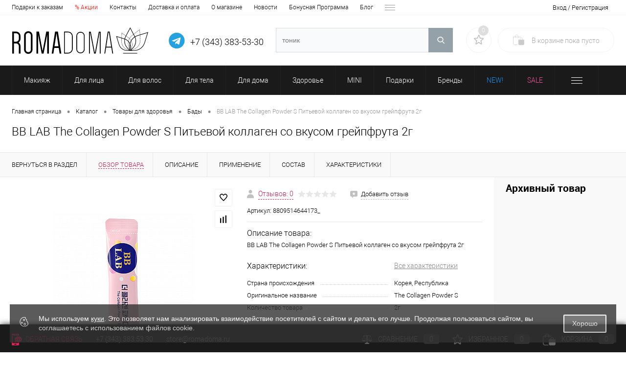

--- FILE ---
content_type: text/html; charset=UTF-8
request_url: https://romadoma.ru/catalog/product/bb_lab_the_collagen_powder_s_pitevoy_kollagen_so_vkusom_greypfruta_2g.html
body_size: 46095
content:

			
<!DOCTYPE html>
<html lang="ru">
	<head>

		<meta charset="UTF-8">
		<META NAME="viewport" content="width=device-width, initial-scale=1.0">
		<link rel="shortcut icon" type="image/x-icon" href="/local/templates/dresscodeV2/images/favicon.ico?v=1582779431?v=1582779431?v=?v=?v=?v=?v=?v=?v=?v=?v=?v=?v=?v=?v=?v=?v=?v=?v=?v=?v=?v=?v=?v=?v=?v=?v=?v=?v=?v=?v=?v=?v=?v=?v=?v=?v=?v=?v=?v=?v=?v=?v=?v=?v=?v=?v=?v=?v=?v=?v=?v=?v=?v=?v=?v=?v=?v=?v=?v=" />		<link rel="icon" type="image/svg+xml" href="/logo_favicon_light_120x120.svg" />
		<link rel="manifest" href="/dunplab-manifest-34027.json">
		<meta http-equiv="X-UA-Compatible" content="IE=edge">
		<meta name="theme-color" content="#000">
		<meta name="facebook-domain-verification" content="zrk9go4dgs08n3bzzospa0eu89aun9" />
				                
        
                                                    	
                                                                	
                        
				
		<title>BB LAB The Collagen Powder S Питьевой коллаген со вкусом грейпфрута 2г купить по цене 50 руб.</title>

		<meta http-equiv="Content-Type" content="text/html; charset=UTF-8" />
<meta name="robots" content="index, follow" />
<meta name="keywords" content="BB LAB The Collagen Powder S Питьевой коллаген со вкусом грейпфрута 2г" />
<meta name="description" content="В интернет-магазине Корейской и японской косметики можно приобрести BB LAB The Collagen Powder S Питьевой коллаген со вкусом грейпфрута 2г всего за 50 руб. Доставка по Екатеринбургу и РФ, скидки, акции. Звоните: 8 (800) 222-04-82" />
<link rel="canonical" href="https://romadoma.ru/catalog/product/bb_lab_the_collagen_powder_s_pitevoy_kollagen_so_vkusom_greypfruta_2g.html" />
<script data-skip-moving="true">(function(w, d, n) {var cl = "bx-core";var ht = d.documentElement;var htc = ht ? ht.className : undefined;if (htc === undefined || htc.indexOf(cl) !== -1){return;}var ua = n.userAgent;if (/(iPad;)|(iPhone;)/i.test(ua)){cl += " bx-ios";}else if (/Windows/i.test(ua)){cl += ' bx-win';}else if (/Macintosh/i.test(ua)){cl += " bx-mac";}else if (/Linux/i.test(ua) && !/Android/i.test(ua)){cl += " bx-linux";}else if (/Android/i.test(ua)){cl += " bx-android";}cl += (/(ipad|iphone|android|mobile|touch)/i.test(ua) ? " bx-touch" : " bx-no-touch");cl += w.devicePixelRatio && w.devicePixelRatio >= 2? " bx-retina": " bx-no-retina";if (/AppleWebKit/.test(ua)){cl += " bx-chrome";}else if (/Opera/.test(ua)){cl += " bx-opera";}else if (/Firefox/.test(ua)){cl += " bx-firefox";}ht.className = htc ? htc + " " + cl : cl;})(window, document, navigator);</script>


<link href="/bitrix/js/ui/design-tokens/dist/ui.design-tokens.min.css?172189925023463" type="text/css"  rel="stylesheet" />
<link href="/bitrix/js/ui/fonts/opensans/ui.font.opensans.min.css?16692728482320" type="text/css"  rel="stylesheet" />
<link href="/bitrix/js/main/popup/dist/main.popup.bundle.min.css?175343406728056" type="text/css"  rel="stylesheet" />
<link href="/bitrix/js/main/phonenumber/css/phonenumber.min.css?164214135436251" type="text/css"  rel="stylesheet" />
<link href="/bitrix/js/bxmaker/authuserphone/core/dist/index.bundle.css?171886721925889" type="text/css"  rel="stylesheet" />
<link href="/bitrix/js/bxmaker/authuserphone/enter/dist/index.bundle.css?17188672199391" type="text/css"  rel="stylesheet" />
<link href="/bitrix/css/arturgolubev.cookiealert/style.min.css?17443636633935" type="text/css"  rel="stylesheet" />
<link href="/bitrix/cache/css/s1/dresscodeV2/page_e11b07f7b3aa029cd3a7bd19c9784557/page_e11b07f7b3aa029cd3a7bd19c9784557_v1.css?1769246547115899" type="text/css"  rel="stylesheet" />
<link href="/bitrix/cache/css/s1/dresscodeV2/template_35e831788dccf9e3d3703f5b83780b5e/template_35e831788dccf9e3d3703f5b83780b5e_v1.css?1769246425380188" type="text/css"  data-template-style="true" rel="stylesheet" />







<meta property="og:title" content="BB LAB The Collagen Powder S Питьевой коллаген со вкусом грейпфрута 2г" />
<meta property="og:description" content="BB LAB The Collagen Powder S Питьевой коллаген со вкусом грейпфрута 2г" />
<meta property="og:url" content="https://romadoma.ru/catalog/product/bb_lab_the_collagen_powder_s_pitevoy_kollagen_so_vkusom_greypfruta_2g.html" />
<meta property="og:type" content="website" />
<meta property="og:image" content="https://romadoma.ru/upload/iblock/caa/om10r9gp7lfx17nnkqrnti4yxnrwap39.png" />
        <link rel="preload" href="/local/templates/dresscodeV2/fonts/roboto/roboto-regular.woff" as="font" type="font/woff" crossorigin>
        <link rel="preload" href="/local/templates/dresscodeV2/fonts/roboto/roboto-medium.woff" as="font" type="font/woff" crossorigin>
        <link rel="preload" href="/local/templates/dresscodeV2/fonts/roboto/roboto-bold.woff" as="font" type="font/woff" crossorigin>

        <!-- Google Tag Manager -->
        <script data-skip-moving="true">
            var fired2 = false;
/*
            window.addEventListener('scroll', () => {
                if (fired2 === false) {
                    fired2 = true;

                    setTimeout(() => {
						
						//VK.Widgets.CommunityMessages("vk_community_messages", 37711826, {tooltipButtonText: "Есть вопрос?"});
						
						 window.DashaSDK = window.DashaSDK || [];
						 window.DashaSDK.appId = "b6324ea9-42e7-4988-b1e1-90ce00cc3b99";
						let script = document.createElement('script');
						script.src = "https://directcrm.dashamail.com/dasha-push-sdk.js";

						document.head.append(script);						 
                    }, 100)
                }
            });
*/
            (function(w,d,s,l,i){w[l]=w[l]||[];w[l].push({'gtm.start':
                    new Date().getTime(),event:'gtm.js'});var f=d.getElementsByTagName(s)[0],
                j=d.createElement(s),dl=l!='dataLayer'?'&l='+l:'';j.async=true;j.src=
                'https://www.googletagmanager.com/gtm.js?id='+i+dl;f.parentNode.insertBefore(j,f);
            })(window,document,'script','dataLayer','GTM-N3HJ5F7');

        </script>
        <!-- End Google Tag Manager -->


	</head>
	<body class="loading  panels_white">

<!-- Yandex.Metrika counter -->
<!-- /Yandex.Metrika counter -->

<!-- Google Tag Manager (noscript) -->
<noscript><iframe src="https://www.googletagmanager.com/ns.html?id=GTM-N3HJ5F7" height="0" width="0" style="display:none;visibility:hidden"></iframe></noscript>
<!-- End Google Tag Manager (noscript) -->

<!-- VK Widget -->
<div id="vk_community_messages"></div>

<div id="my-page">
	<div id="panel">
			</div>
	<div id="foundation" class="slider_small">
					

<div id="topHeader2">
	<div class="limiter">
		<div class="leftColumn">
				<ul id="topMenu">
					
							<li><a href="/about/gifts-for-orders">Подарки к заказам</a></li>
						
					
							<li><a href="/stock/"><span style="color:red">% Акции</span></a></li>
						
					
							<li><a href="/about/contacts/">Контакты</a></li>
						
					
							<li><a href="/about/delivery/">Доставка и оплата</a></li>
						
					
							<li><a href="/about/">О магазине</a></li>
						
					
							<li><a href="/news/">Новости</a></li>
						
					
							<li><a href="/about/bonus/">Бонусная Программа</a></li>
						
					
							<li><a href="/blog/">Блог</a></li>
						
					
							<li><a href="/component/">Компоненты</a></li>
						
			</ul>
		</div>
		<div class="rightColumn">
			<ul id="topService">
				<!--'start_frame_cache_1Kz6Lg'--><!--'end_frame_cache_1Kz6Lg'-->				<li class="top-auth-login js-ajax-auth-link"><a href="/auth/?backurl=/catalog/product/bb_lab_the_collagen_powder_s_pitevoy_kollagen_so_vkusom_greypfruta_2g.html">Вход / Регистрация</a></li>



<div id="ajax-auth-form-wrapper" style="display:none">
	<div class="bx-system-auth-form">

	
			<style>
.main-phonenumber-country-separator ~ .main-phonenumber-country {
    display: none;
}
.main-phonenumber-country-separator {
    display: none;
}
#phoneNumberInputSelectCountry {
    height:auto !important;
}
</style>
<div id="bxmaker-authuserphone-enter__uB8qD7">
    <div class="bxmaker-authuserphone-loader"></div>
</div>

<!--'start_frame_cache_bxmaker-authuserphone-enter__uB8qD7-frame'-->
<!--'end_frame_cache_bxmaker-authuserphone-enter__uB8qD7-frame'-->
		</div>
</div>
			</ul>
		</div>
	</div>
</div>
<div id="subHeader2">
	<div class="limiter">
		<div class="subTable">
			<div class="subTableColumn">
				<div class="subContainer">

					<div class="mburgerContainer">
					  <button id="menu-hamburger" class="hamburger hamburger--collapse" type="button">
						<span class="hamburger-box">
						  <span class="hamburger-inner"></span>
						</span>
					  </button> 
					</div>

					<div class="logoContainer">
						<div id="logo">
							<span>
	<a href="/"><img src="/local/templates/dresscodeV2/images/logo.svg" alt=""></a></span>

<span><br>Корейская и японская косметика</span>						</div>
					</div>
										<div id="topCallback" class="telephone">
						<div class="wrap">
														<div class="nf">
								<div class="tel_flex_cont">
	<a href="https://t.me/RomaDoma_office" title="Написать нам в Telegram" rel="nofollow noopener">
		<svg class="whatsapp_icon_svg" xmlns="http://www.w3.org/2000/svg" xmlns:xlink="http://www.w3.org/1999/xlink" version="1.1" style="height:35px;width:35px;margin-left:10px" viewBox="0 0 54 54">
		<style type="text/css">
			.st0{fill:none;}
		</style>
		<g>
			<rect x="0" y="0" class="st0"/>
			<path fill="#24A1DE" d="M49.7,16.5c1.3,3.1,2,6.3,2,9.7s-0.7,6.6-2,9.7c-1.3,3.1-3.1,5.7-5.3,8c-2.2,2.2-4.9,4-8,5.3c-3.1,1.3-6.3,2-9.7,2   c-3.4,0-6.6-0.7-9.7-2s-5.7-3.1-8-5.3c-2.2-2.2-4-4.9-5.3-8c-1.3-3.1-2-6.3-2-9.7s0.7-6.6,2-9.7c1.3-3.1,3.1-5.7,5.3-8   c2.2-2.2,4.9-4,8-5.3s6.3-2,9.7-2c3.4,0,6.6,0.7,9.7,2c3.1,1.3,5.7,3.1,8,5.3C46.6,10.8,48.3,13.5,49.7,16.5z M34.8,37.7l4.1-19.3   c0.2-0.8,0.1-1.4-0.3-1.8c-0.4-0.4-0.8-0.4-1.4-0.2l-24.1,9.3c-0.5,0.2-0.9,0.4-1.1,0.7c-0.2,0.3-0.2,0.5-0.1,0.7   c0.1,0.2,0.4,0.4,0.9,0.5l6.2,1.9l14.3-9c0.4-0.3,0.7-0.3,0.9-0.2c0.1,0.1,0.1,0.2-0.1,0.4L22.5,31.3L22,37.7   c0.4,0,0.8-0.2,1.3-0.6l3-2.9l6.2,4.6C33.8,39.5,34.5,39.1,34.8,37.7z"/>
		</g>
		</svg>
	</a>	
	
	<div style="text-align:right">
		<a class="heading" href="tel:+73433835330" rel="nofollow">+7 (343) 383-53-30</a>
	</div>
</div>							</div>
						</div>
					</div>
				</div>
			</div>
			<div class="subTableColumn">
				<div id="topSearchLine">
					<div id="smart-title-search" class="bx-searchtitle ">
	<form action="/search/index.php">
		<div class="bx-input-group">
			<input id="smart-title-search-input" placeholder="" type="text" name="q" value="" autocomplete="off" class="bx-form-control"/>
			<span class="bx-input-group-btn">
				<span class="bx-searchtitle-preloader view" id="smart-title-search_preloader_item"></span>
				<button class="" type="submit" name="s"></button>
			</span>
		</div>
	</form>
	
	</div>



				</div>
			</div>
			<div class="subTableColumn">
				<div class="topSearchBtn">
					<div id="flushSearchBtn">
						<a href="#" class="icon" title="Поиск по сайту"></a>
					</div>
				</div>
				<div class="topWishlist">
					<div id="flushTopwishlist">
						<!--'start_frame_cache_zkASNO'--><div class="wrap">
	<a class="icon" title="Избранное"></a>
	<a class="text">0</a>
</div>
<!--'end_frame_cache_zkASNO'-->					</div>
				</div>
								<div class="cart">
					<div id="flushTopCart">
						<!--'start_frame_cache_FKauiI'--><div class="wrap">
	<a class="heading"><span class="icon"><span class="count">0</span></span><ins>В корзине <span class="adds">пока</span> пусто</ins></a>
</div>

<!--'end_frame_cache_FKauiI'-->					</div>
				</div>
			</div>
		</div>
	</div>
</div>
<div class="mobile__menu_container" id="mobile__menu_overlay">
    <nav class="mobile__menu">
        <ul class="mobile__list">
            <li>
                <div class="mobile__menu_flex justify-space-around">                
                                    <a href="/personal/" class="userIcon mobile__menu_flex_item"></a>
                                    <a href="/wishlist/" class="wishlistIcon mobile__menu_flex_item"></a>
                    <div class="cart4N">
                                            
                        <!--'start_frame_cache_T0kNhm'-->	<a class="countLink">
		<span class="count">0</span>
	</a>
<!--'end_frame_cache_T0kNhm'-->                    </div>
                </div>
            </li>
            <div class="mobile__menu_footer">
                <div class="mobile__menu_flex">
                    <a class="callToUs mobile__menu_flex_item" href="tel:+73433835330" rel="nofollow noopener" style="margin-left:-10px"><img src="/local/templates/dresscodeV2/images/Phone.svg" alt="Позвонить нам" width=35 height=35></a>
					<a class="callToUs mobile__menu_flex_item" href="https://t.me/RomaDoma_office" title="Написать нам в Telegram" rel="nofollow noopener">
						<svg class="imgsvg" xmlns="http://www.w3.org/2000/svg" xmlns:xlink="http://www.w3.org/1999/xlink" version="1.1" style="height:35px;width:35px" viewBox="0 0 54 54">
						<style type="text/css">
							.st0{fill:none;}
						</style>
						<g>
							<rect x="0" y="0" class="st0"/>
							<path fill="#24A1DE" d="M49.7,16.5c1.3,3.1,2,6.3,2,9.7s-0.7,6.6-2,9.7c-1.3,3.1-3.1,5.7-5.3,8c-2.2,2.2-4.9,4-8,5.3c-3.1,1.3-6.3,2-9.7,2   c-3.4,0-6.6-0.7-9.7-2s-5.7-3.1-8-5.3c-2.2-2.2-4-4.9-5.3-8c-1.3-3.1-2-6.3-2-9.7s0.7-6.6,2-9.7c1.3-3.1,3.1-5.7,5.3-8   c2.2-2.2,4.9-4,8-5.3s6.3-2,9.7-2c3.4,0,6.6,0.7,9.7,2c3.1,1.3,5.7,3.1,8,5.3C46.6,10.8,48.3,13.5,49.7,16.5z M34.8,37.7l4.1-19.3   c0.2-0.8,0.1-1.4-0.3-1.8c-0.4-0.4-0.8-0.4-1.4-0.2l-24.1,9.3c-0.5,0.2-0.9,0.4-1.1,0.7c-0.2,0.3-0.2,0.5-0.1,0.7   c0.1,0.2,0.4,0.4,0.9,0.5l6.2,1.9l14.3-9c0.4-0.3,0.7-0.3,0.9-0.2c0.1,0.1,0.1,0.2-0.1,0.4L22.5,31.3L22,37.7   c0.4,0,0.8-0.2,1.3-0.6l3-2.9l6.2,4.6C33.8,39.5,34.5,39.1,34.8,37.7z"/>
						</g>
						</svg>
					</a>                   
					<a class="callToUs mobile__menu_flex_item" href="https://wa.me/79221064297" title="Написать нам в WhatsApp!" rel="nofollow noopener"><svg class="imgsvg" xmlns="http://www.w3.org/2000/svg" viewBox="0 0 448 512" ><path fill="#25b43c" d="M380.9 97.1C339 55.1 283.2 32 223.9 32c-122.4 0-222 99.6-222 222 0 39.1 10.2 77.3 29.6 111L0 480l117.7-30.9c32.4 17.7 68.9 27 106.1 27h.1c122.3 0 224.1-99.6 224.1-222 0-59.3-25.2-115-67.1-157zm-157 341.6c-33.2 0-65.7-8.9-94-25.7l-6.7-4-69.8 18.3L72 359.2l-4.4-7c-18.5-29.4-28.2-63.3-28.2-98.2 0-101.7 82.8-184.5 184.6-184.5 49.3 0 95.6 19.2 130.4 54.1 34.8 34.9 56.2 81.2 56.1 130.5 0 101.8-84.9 184.6-186.6 184.6zm101.2-138.2c-5.5-2.8-32.8-16.2-37.9-18-5.1-1.9-8.8-2.8-12.5 2.8-3.7 5.6-14.3 18-17.6 21.8-3.2 3.7-6.5 4.2-12 1.4-32.6-16.3-54-29.1-75.5-66-5.7-9.8 5.7-9.1 16.3-30.3 1.8-3.7.9-6.9-.5-9.7-1.4-2.8-12.5-30.1-17.1-41.2-4.5-10.8-9.1-9.3-12.5-9.5-3.2-.2-6.9-.2-10.6-.2-3.7 0-9.7 1.4-14.8 6.9-5.1 5.6-19.4 19-19.4 46.3 0 27.3 19.9 53.7 22.6 57.4 2.8 3.7 39.1 59.7 94.8 83.8 35.2 15.2 49 16.5 66.6 13.9 10.7-1.6 32.8-13.4 37.4-26.4 4.6-13 4.6-24.1 3.2-26.4-1.3-2.5-5-3.9-10.5-6.6z"/></svg>
                    <a class="callToUs mobile__menu_flex_item" href="https://vk.com/romadoma_ru"  rel="nofollow noopener"><img src="/local/templates/dresscodeV2/images/VK.svg" alt="Наша группа VK" width=35 height=35></a>                    
                    </a>
                </div>
            </div>
            
    
                <li class="mobile__list_parent">
				<div class="mobile__menu_flex">
					<a href="/catalog/makiyazh/" class="mobile__menu_catalogLink"><span>Макияж</span></a>
				</div>
					<span class="mobile__list_childs_opener"> › </span>
                <ul>

    
    
    
                <li class="mobile__list_parent">
				<div class="mobile__menu_flex">
					<a href="/catalog/makiyazh/litso/" class="mobile__menu_catalogLink"><span>Лицо</span></a>
				</div>
					<span class="mobile__list_childs_opener"> › </span>
                <ul>

    
    
    
    
                        <li>
					<div class="mobile__menu_flex">
						<a href="/catalog/makiyazh/litso/bazy_pod_makiyazh/" class="mobile__menu_catalogLink"><span>Базы под макияж</span></a>
					</div>
                </li>
        
    
    
    
    
                        <li>
					<div class="mobile__menu_flex">
						<a href="/catalog/makiyazh/litso/bb_kremy/" class="mobile__menu_catalogLink"><span>BB кремы</span></a>
					</div>
                </li>
        
    
    
    
    
                        <li>
					<div class="mobile__menu_flex">
						<a href="/catalog/makiyazh/litso/cc_kremy/" class="mobile__menu_catalogLink"><span>CC кремы</span></a>
					</div>
                </li>
        
    
    
    
    
                        <li>
					<div class="mobile__menu_flex">
						<a href="/catalog/makiyazh/litso/konsilery/" class="mobile__menu_catalogLink"><span>Консилеры</span></a>
					</div>
                </li>
        
    
    
    
    
                        <li>
					<div class="mobile__menu_flex">
						<a href="/catalog/makiyazh/litso/rumyana_1/" class="mobile__menu_catalogLink"><span>Румяна</span></a>
					</div>
                </li>
        
    
    
    
    
                        <li>
					<div class="mobile__menu_flex">
						<a href="/catalog/makiyazh/litso/rassypchatye_pudry/" class="mobile__menu_catalogLink"><span>Пудры</span></a>
					</div>
                </li>
        
    
    
    
    
                        <li>
					<div class="mobile__menu_flex">
						<a href="/catalog/makiyazh/litso/khaylaytery/" class="mobile__menu_catalogLink"><span>Хайлайтеры</span></a>
					</div>
                </li>
        
    
    
            </ul></li>    
                <li class="mobile__list_parent">
				<div class="mobile__menu_flex">
					<a href="/catalog/makiyazh/glaza/" class="mobile__menu_catalogLink"><span>Глаза</span></a>
				</div>
					<span class="mobile__list_childs_opener"> › </span>
                <ul>

    
    
    
    
                        <li>
					<div class="mobile__menu_flex">
						<a href="/catalog/makiyazh/glaza/teni_dlya_vek/" class="mobile__menu_catalogLink"><span>Тени для век</span></a>
					</div>
                </li>
        
    
    
    
    
                        <li>
					<div class="mobile__menu_flex">
						<a href="/catalog/makiyazh/glaza/tushi_dlya_resnits/" class="mobile__menu_catalogLink"><span>Туши для ресниц</span></a>
					</div>
                </li>
        
    
    
    
    
                        <li>
					<div class="mobile__menu_flex">
						<a href="/catalog/makiyazh/glaza/karandashi_dlya_glaz/" class="mobile__menu_catalogLink"><span>Карандаши для глаз</span></a>
					</div>
                </li>
        
    
    
            </ul></li>    
                <li class="mobile__list_parent">
				<div class="mobile__menu_flex">
					<a href="/catalog/makiyazh/brovi/" class="mobile__menu_catalogLink"><span>Брови</span></a>
				</div>
					<span class="mobile__list_childs_opener"> › </span>
                <ul>

    
    
    
    
                        <li>
					<div class="mobile__menu_flex">
						<a href="/catalog/makiyazh/brovi/karandashi_dlya_brovey/" class="mobile__menu_catalogLink"><span>Карандаши для бровей</span></a>
					</div>
                </li>
        
    
    
    
    
                        <li>
					<div class="mobile__menu_flex">
						<a href="/catalog/makiyazh/brovi/tushi_dlya_brovey/" class="mobile__menu_catalogLink"><span>Туши для бровей</span></a>
					</div>
                </li>
        
    
    
            </ul></li>    
    
                        <li>
					<div class="mobile__menu_flex">
						<a href="/catalog/makiyazh/testery_2/" class="mobile__menu_catalogLink"><span>Тестеры</span></a>
					</div>
                </li>
        
    
    
    
    
                        <li>
					<div class="mobile__menu_flex">
						<a href="/catalog/makiyazh/fiksator_makiyazha/" class="mobile__menu_catalogLink"><span>Фиксатор макияжа</span></a>
					</div>
                </li>
        
    
    
    
                <li class="mobile__list_parent">
				<div class="mobile__menu_flex">
					<a href="/catalog/makiyazh/guby_1/" class="mobile__menu_catalogLink"><span>Губы</span></a>
				</div>
					<span class="mobile__list_childs_opener"> › </span>
                <ul>

    
    
    
    
                        <li>
					<div class="mobile__menu_flex">
						<a href="/catalog/makiyazh/guby_1/pomady_tinty_bleski/" class="mobile__menu_catalogLink"><span>Помады, тинты, блески</span></a>
					</div>
                </li>
        
    
    
            </ul></li>    
                <li class="mobile__list_parent">
				<div class="mobile__menu_flex">
					<a href="/catalog/makiyazh/aksessuary_2/" class="mobile__menu_catalogLink"><span>Аксессуары</span></a>
				</div>
					<span class="mobile__list_childs_opener"> › </span>
                <ul>

    
    
    
    
                        <li>
					<div class="mobile__menu_flex">
						<a href="/catalog/makiyazh/aksessuary_2/kisti_dlya_makiyazha_litsa/" class="mobile__menu_catalogLink"><span>Кисти для макияжа лица</span></a>
					</div>
                </li>
        
    
    
    
    
                        <li>
					<div class="mobile__menu_flex">
						<a href="/catalog/makiyazh/aksessuary_2/kisti_dlya_makiyazha_gub/" class="mobile__menu_catalogLink"><span>Кисти для макияжа губ</span></a>
					</div>
                </li>
        
    
    
    
    
                        <li>
					<div class="mobile__menu_flex">
						<a href="/catalog/makiyazh/aksessuary_2/sponzhi_dlya_makiyazha/" class="mobile__menu_catalogLink"><span>Спонжи для макияжа</span></a>
					</div>
                </li>
        
    
    
    
    
                        <li>
					<div class="mobile__menu_flex">
						<a href="/catalog/makiyazh/aksessuary_2/kosmetichki/" class="mobile__menu_catalogLink"><span>Косметички</span></a>
					</div>
                </li>
        
    
    
    
    
                        <li>
					<div class="mobile__menu_flex">
						<a href="/catalog/makiyazh/aksessuary_2/kisti_dlya_makiyazha_glaz/" class="mobile__menu_catalogLink"><span>Кисти для макияжа глаз</span></a>
					</div>
                </li>
        
    
    
            </ul></li></ul></li>    
                <li class="mobile__list_parent">
				<div class="mobile__menu_flex">
					<a href="/catalog/dlya_litsa/" class="mobile__menu_catalogLink"><span>Для лица</span></a>
				</div>
					<span class="mobile__list_childs_opener"> › </span>
                <ul>

    
    
    
                <li class="mobile__list_parent">
				<div class="mobile__menu_flex">
					<a href="/catalog/dlya_litsa/ochishchenie/" class="mobile__menu_catalogLink"><span>Очищение</span></a>
				</div>
					<span class="mobile__list_childs_opener"> › </span>
                <ul>

    
    
    
    
                        <li>
					<div class="mobile__menu_flex">
						<a href="/catalog/dlya_litsa/ochishchenie/gidrofilnye_masla/" class="mobile__menu_catalogLink"><span>Гидрофильные масла</span></a>
					</div>
                </li>
        
    
    
    
    
                        <li>
					<div class="mobile__menu_flex">
						<a href="/catalog/dlya_litsa/ochishchenie/kremy_dlya_snyatiya_makiyazha/" class="mobile__menu_catalogLink"><span>Гидрофильные бальзамы</span></a>
					</div>
                </li>
        
    
    
    
    
                        <li>
					<div class="mobile__menu_flex">
						<a href="/catalog/dlya_litsa/ochishchenie/mitsellyarnaya_voda/" class="mobile__menu_catalogLink"><span>Мицеллярная вода</span></a>
					</div>
                </li>
        
    
    
    
    
                        <li>
					<div class="mobile__menu_flex">
						<a href="/catalog/dlya_litsa/ochishchenie/dlya_snyatiya_makiyazha_s_glaz_i_gub/" class="mobile__menu_catalogLink"><span>Для снятия макияжа с глаз и губ</span></a>
					</div>
                </li>
        
    
    
    
    
                        <li>
					<div class="mobile__menu_flex">
						<a href="/catalog/dlya_litsa/ochishchenie/penki_dlya_umyvaniya/" class="mobile__menu_catalogLink"><span>Пенки для умывания</span></a>
					</div>
                </li>
        
    
    
    
    
                        <li>
					<div class="mobile__menu_flex">
						<a href="/catalog/dlya_litsa/ochishchenie/enzimnye_pudry_dlya_umyvaniya/" class="mobile__menu_catalogLink"><span>Энзимные пудры</span></a>
					</div>
                </li>
        
    
    
    
    
                        <li>
					<div class="mobile__menu_flex">
						<a href="/catalog/dlya_litsa/ochishchenie/pilingi_skatki_dlya_litsa/" class="mobile__menu_catalogLink"><span>Пилинги-скатки</span></a>
					</div>
                </li>
        
    
    
    
    
                        <li>
					<div class="mobile__menu_flex">
						<a href="/catalog/dlya_litsa/ochishchenie/skraby_dlya_litsa/" class="mobile__menu_catalogLink"><span>Скрабы</span></a>
					</div>
                </li>
        
    
    
            </ul></li>    
                <li class="mobile__list_parent">
				<div class="mobile__menu_flex">
					<a href="/catalog/dlya_litsa/ukhod/" class="mobile__menu_catalogLink"><span>Уход</span></a>
				</div>
					<span class="mobile__list_childs_opener"> › </span>
                <ul>

    
    
    
    
                        <li>
					<div class="mobile__menu_flex">
						<a href="/catalog/dlya_litsa/ukhod/toniki_dlya_litsa/" class="mobile__menu_catalogLink"><span>Тоники и тонеры</span></a>
					</div>
                </li>
        
    
    
    
    
                        <li>
					<div class="mobile__menu_flex">
						<a href="/catalog/dlya_litsa/ukhod/emulsii_dlya_litsa/" class="mobile__menu_catalogLink"><span>Эмульсии для лица</span></a>
					</div>
                </li>
        
    
    
    
    
                        <li>
					<div class="mobile__menu_flex">
						<a href="/catalog/dlya_litsa/ukhod/syvorotki_dlya_litsa/" class="mobile__menu_catalogLink"><span>Сыворотки для лица</span></a>
					</div>
                </li>
        
    
    
    
    
                        <li>
					<div class="mobile__menu_flex">
						<a href="/catalog/dlya_litsa/ukhod/essentsii_dlya_litsa/" class="mobile__menu_catalogLink"><span>Эссенции для лица</span></a>
					</div>
                </li>
        
    
    
    
    
                        <li>
					<div class="mobile__menu_flex">
						<a href="/catalog/dlya_litsa/ukhod/kremy_dlya_litsa/" class="mobile__menu_catalogLink"><span>Кремы для лица</span></a>
					</div>
                </li>
        
    
    
    
    
                        <li>
					<div class="mobile__menu_flex">
						<a href="/catalog/dlya_litsa/ukhod/tkanevye_maski/" class="mobile__menu_catalogLink"><span>Тканевые маски</span></a>
					</div>
                </li>
        
    
    
    
    
                        <li>
					<div class="mobile__menu_flex">
						<a href="/catalog/dlya_litsa/ukhod/maski_dlya_litsa/" class="mobile__menu_catalogLink"><span>Маски для лица</span></a>
					</div>
                </li>
        
    
    
    
    
                        <li>
					<div class="mobile__menu_flex">
						<a href="/catalog/dlya_litsa/ukhod/alginatnye_maski/" class="mobile__menu_catalogLink"><span>Альгинатные маски</span></a>
					</div>
                </li>
        
    
    
    
    
                        <li>
					<div class="mobile__menu_flex">
						<a href="/catalog/dlya_litsa/ukhod/gidrogelevye_maski_dlya_litsa/" class="mobile__menu_catalogLink"><span>Гидрогелевые маски для лица</span></a>
					</div>
                </li>
        
    
    
    
    
                        <li>
					<div class="mobile__menu_flex">
						<a href="/catalog/dlya_litsa/ukhod/nochnye_maski_dlya_litsa/" class="mobile__menu_catalogLink"><span>Ночные маски для лица</span></a>
					</div>
                </li>
        
    
    
    
    
                        <li>
					<div class="mobile__menu_flex">
						<a href="/catalog/dlya_litsa/ukhod/zashchita_ot_solntsa/" class="mobile__menu_catalogLink"><span>Защита от солнца</span></a>
					</div>
                </li>
        
    
    
    
    
                        <li>
					<div class="mobile__menu_flex">
						<a href="/catalog/dlya_litsa/ukhod/pady_dlya_litsa/" class="mobile__menu_catalogLink"><span>Пэды</span></a>
					</div>
                </li>
        
    
    
    
    
                        <li>
					<div class="mobile__menu_flex">
						<a href="/catalog/dlya_litsa/ukhod/universalnye_geli/" class="mobile__menu_catalogLink"><span>Универсальные гели</span></a>
					</div>
                </li>
        
    
    
    
    
                        <li>
					<div class="mobile__menu_flex">
						<a href="/catalog/dlya_litsa/ukhod/nabory_dlya_litsa/" class="mobile__menu_catalogLink"><span>Наборы для лица</span></a>
					</div>
                </li>
        
    
    
            </ul></li>    
                <li class="mobile__list_parent">
				<div class="mobile__menu_flex">
					<a href="/catalog/dlya_litsa/glaza_i_guby/" class="mobile__menu_catalogLink"><span>Глаза и губы</span></a>
				</div>
					<span class="mobile__list_childs_opener"> › </span>
                <ul>

    
    
    
    
                        <li>
					<div class="mobile__menu_flex">
						<a href="/catalog/dlya_litsa/glaza_i_guby/patchi_dlya_glaz/" class="mobile__menu_catalogLink"><span>Патчи для глаз</span></a>
					</div>
                </li>
        
    
    
    
    
                        <li>
					<div class="mobile__menu_flex">
						<a href="/catalog/dlya_litsa/glaza_i_guby/kremy_vokrug_glaz_1/" class="mobile__menu_catalogLink"><span>Кремы вокруг глаз</span></a>
					</div>
                </li>
        
    
    
    
    
                        <li>
					<div class="mobile__menu_flex">
						<a href="/catalog/dlya_litsa/glaza_i_guby/syvorotki_dlya_resnits/" class="mobile__menu_catalogLink"><span>Сыворотки для ресниц</span></a>
					</div>
                </li>
        
    
    
    
    
                        <li>
					<div class="mobile__menu_flex">
						<a href="/catalog/dlya_litsa/glaza_i_guby/balzamy_dlya_gub/" class="mobile__menu_catalogLink"><span>Бальзамы для губ</span></a>
					</div>
                </li>
        
    
    
            </ul></li>    
                <li class="mobile__list_parent">
				<div class="mobile__menu_flex">
					<a href="/catalog/dlya_litsa/dlya_muzhchin/" class="mobile__menu_catalogLink"><span>Для мужчин</span></a>
				</div>
					<span class="mobile__list_childs_opener"> › </span>
                <ul>

    
    
    
    
                        <li>
					<div class="mobile__menu_flex">
						<a href="/catalog/dlya_litsa/dlya_muzhchin/muzhskie_britvy/" class="mobile__menu_catalogLink"><span>Мужские бритвы</span></a>
					</div>
                </li>
        
    
    
            </ul></li>    
                <li class="mobile__list_parent">
				<div class="mobile__menu_flex">
					<a href="/catalog/dlya_litsa/aksessuary_1/" class="mobile__menu_catalogLink"><span>Аксессуары</span></a>
				</div>
					<span class="mobile__list_childs_opener"> › </span>
                <ul>

    
    
    
    
                        <li>
					<div class="mobile__menu_flex">
						<a href="/catalog/dlya_litsa/aksessuary_1/odnorazovye_maski/" class="mobile__menu_catalogLink"><span>Одноразовые маски</span></a>
					</div>
                </li>
        
    
    
    
    
                        <li>
					<div class="mobile__menu_flex">
						<a href="/catalog/dlya_litsa/aksessuary_1/dlya_naneseniya_masok/" class="mobile__menu_catalogLink"><span>Для нанесения масок</span></a>
					</div>
                </li>
        
    
    
    
    
                        <li>
					<div class="mobile__menu_flex">
						<a href="/catalog/dlya_litsa/aksessuary_1/bumazhnye_salfetki/" class="mobile__menu_catalogLink"><span>Бумажные салфетки</span></a>
					</div>
                </li>
        
    
    
    
    
                        <li>
					<div class="mobile__menu_flex">
						<a href="/catalog/dlya_litsa/aksessuary_1/vatnye_paffy/" class="mobile__menu_catalogLink"><span>Ватные паффы</span></a>
					</div>
                </li>
        
    
    
    
    
                        <li>
					<div class="mobile__menu_flex">
						<a href="/catalog/dlya_litsa/aksessuary_1/vatnye_palochki/" class="mobile__menu_catalogLink"><span>Ватные палочки</span></a>
					</div>
                </li>
        
    
    
    
    
                        <li>
					<div class="mobile__menu_flex">
						<a href="/catalog/dlya_litsa/aksessuary_1/dlya_umyvaniya/" class="mobile__menu_catalogLink"><span>Для умывания</span></a>
					</div>
                </li>
        
    
    
            </ul></li>    
                <li class="mobile__list_parent">
				<div class="mobile__menu_flex">
					<a href="/catalog/dlya_litsa/spetsialnyy_ukhod/" class="mobile__menu_catalogLink"><span>Специальный уход</span></a>
				</div>
					<span class="mobile__list_childs_opener"> › </span>
                <ul>

    
    
    
    
                        <li>
					<div class="mobile__menu_flex">
						<a href="/catalog/dlya_litsa/spetsialnyy_ukhod/antivozrastnoy_ukhod/" class="mobile__menu_catalogLink"><span>Антивозрастной уход</span></a>
					</div>
                </li>
        
    
    
    
    
                        <li>
					<div class="mobile__menu_flex">
						<a href="/catalog/dlya_litsa/spetsialnyy_ukhod/dlya_ochistki_por/" class="mobile__menu_catalogLink"><span>Для очистки пор</span></a>
					</div>
                </li>
        
    
    
    
    
                        <li>
					<div class="mobile__menu_flex">
						<a href="/catalog/dlya_litsa/spetsialnyy_ukhod/dlya_problemnoy_kozhi/" class="mobile__menu_catalogLink"><span>Для проблемной кожи</span></a>
					</div>
                </li>
        
    
    
    
    
                        <li>
					<div class="mobile__menu_flex">
						<a href="/catalog/dlya_litsa/spetsialnyy_ukhod/nakleyki_ot_pryshchey/" class="mobile__menu_catalogLink"><span>Наклейки от прыщей</span></a>
					</div>
                </li>
        
    
    
    
    
                        <li>
					<div class="mobile__menu_flex">
						<a href="/catalog/dlya_litsa/spetsialnyy_ukhod/stikery_dlya_korrektsii_vek/" class="mobile__menu_catalogLink"><span>Стикеры для коррекции век</span></a>
					</div>
                </li>
        
    
    
    
    
                        <li>
					<div class="mobile__menu_flex">
						<a href="/catalog/dlya_litsa/spetsialnyy_ukhod/matiruyushchie_salfetki/" class="mobile__menu_catalogLink"><span>Матирующие салфетки</span></a>
					</div>
                </li>
        
    
    
    
    
                        <li>
					<div class="mobile__menu_flex">
						<a href="/catalog/dlya_litsa/spetsialnyy_ukhod/mezorollery/" class="mobile__menu_catalogLink"><span>Мезороллеры</span></a>
					</div>
                </li>
        
    
    
    
    
                        <li>
					<div class="mobile__menu_flex">
						<a href="/catalog/dlya_litsa/spetsialnyy_ukhod/massazhery_dlya_litsa/" class="mobile__menu_catalogLink"><span>Массажеры для лица</span></a>
					</div>
                </li>
        
    
    
    
    
                        <li>
					<div class="mobile__menu_flex">
						<a href="/catalog/dlya_litsa/spetsialnyy_ukhod/stikery_ot_chernykh_tochek/" class="mobile__menu_catalogLink"><span>Стикеры от черных точек</span></a>
					</div>
                </li>
        
    
    
            </ul></li>    
                <li class="mobile__list_parent">
				<div class="mobile__menu_flex">
					<a href="/catalog/dlya_litsa/testery_1/" class="mobile__menu_catalogLink"><span>Тестеры</span></a>
				</div>
					<span class="mobile__list_childs_opener"> › </span>
                <ul>

    
    
    
    
                        <li>
					<div class="mobile__menu_flex">
						<a href="/catalog/dlya_litsa/testery_1/piling_skatki_dlya_litsa/" class="mobile__menu_catalogLink"><span>Пилинг-скатки для лица</span></a>
					</div>
                </li>
        
    
    
            </ul></li></ul></li>    
                <li class="mobile__list_parent">
				<div class="mobile__menu_flex">
					<a href="/catalog/dlya_volos/" class="mobile__menu_catalogLink"><span>Для волос</span></a>
				</div>
					<span class="mobile__list_childs_opener"> › </span>
                <ul>

    
    
    
                <li class="mobile__list_parent">
				<div class="mobile__menu_flex">
					<a href="/catalog/dlya_volos/ukhod_za_volosami/" class="mobile__menu_catalogLink"><span>Уход</span></a>
				</div>
					<span class="mobile__list_childs_opener"> › </span>
                <ul>

    
    
    
    
                        <li>
					<div class="mobile__menu_flex">
						<a href="/catalog/dlya_volos/ukhod_za_volosami/shampuni/" class="mobile__menu_catalogLink"><span>Шампуни</span></a>
					</div>
                </li>
        
    
    
    
    
                        <li>
					<div class="mobile__menu_flex">
						<a href="/catalog/dlya_volos/ukhod_za_volosami/konditsionery_dlya_volos/" class="mobile__menu_catalogLink"><span>Кондиционеры для волос</span></a>
					</div>
                </li>
        
    
    
    
    
                        <li>
					<div class="mobile__menu_flex">
						<a href="/catalog/dlya_volos/ukhod_za_volosami/maski_dlya_volos/" class="mobile__menu_catalogLink"><span>Маски для волос</span></a>
					</div>
                </li>
        
    
    
    
    
                        <li>
					<div class="mobile__menu_flex">
						<a href="/catalog/dlya_volos/ukhod_za_volosami/maslo_dlya_volos/" class="mobile__menu_catalogLink"><span>Масло для волос</span></a>
					</div>
                </li>
        
    
    
    
    
                        <li>
					<div class="mobile__menu_flex">
						<a href="/catalog/dlya_volos/ukhod_za_volosami/syvorotki_dlya_volos/" class="mobile__menu_catalogLink"><span>Сыворотки для волос</span></a>
					</div>
                </li>
        
    
    
    
    
                        <li>
					<div class="mobile__menu_flex">
						<a href="/catalog/dlya_volos/ukhod_za_volosami/fillery/" class="mobile__menu_catalogLink"><span>Филлеры</span></a>
					</div>
                </li>
        
    
    
    
    
                        <li>
					<div class="mobile__menu_flex">
						<a href="/catalog/dlya_volos/ukhod_za_volosami/shampuni_dlya_muzhchin/" class="mobile__menu_catalogLink"><span>Шампуни для мужчин</span></a>
					</div>
                </li>
        
    
    
    
    
                        <li>
					<div class="mobile__menu_flex">
						<a href="/catalog/dlya_volos/ukhod_za_volosami/nabory_dlya_volos/" class="mobile__menu_catalogLink"><span>Наборы для волос</span></a>
					</div>
                </li>
        
    
    
            </ul></li>    
                <li class="mobile__list_parent">
				<div class="mobile__menu_flex">
					<a href="/catalog/dlya_volos/aksessuary/" class="mobile__menu_catalogLink"><span>Аксессуары</span></a>
				</div>
					<span class="mobile__list_childs_opener"> › </span>
                <ul>

    
    
    
    
                        <li>
					<div class="mobile__menu_flex">
						<a href="/catalog/dlya_volos/aksessuary/rascheski/" class="mobile__menu_catalogLink"><span>Расчески</span></a>
					</div>
                </li>
        
    
    
    
    
                        <li>
					<div class="mobile__menu_flex">
						<a href="/catalog/dlya_volos/aksessuary/rezinki/" class="mobile__menu_catalogLink"><span>Резинки</span></a>
					</div>
                </li>
        
    
    
    
    
                        <li>
					<div class="mobile__menu_flex">
						<a href="/catalog/dlya_volos/aksessuary/shinony/" class="mobile__menu_catalogLink"><span>Шиньоны</span></a>
					</div>
                </li>
        
    
    
            </ul></li>    
                <li class="mobile__list_parent">
				<div class="mobile__menu_flex">
					<a href="/catalog/dlya_volos/spetsialnyy_ukhod_za_volosami/" class="mobile__menu_catalogLink"><span>Специальный уход</span></a>
				</div>
					<span class="mobile__list_childs_opener"> › </span>
                <ul>

    
    
    
    
                        <li>
					<div class="mobile__menu_flex">
						<a href="/catalog/dlya_volos/spetsialnyy_ukhod_za_volosami/stayling/" class="mobile__menu_catalogLink"><span>Стайлинг</span></a>
					</div>
                </li>
        
    
    
            </ul></li>    
                <li class="mobile__list_parent">
				<div class="mobile__menu_flex">
					<a href="/catalog/dlya_volos/testery/" class="mobile__menu_catalogLink"><span>Тестеры</span></a>
				</div>
					<span class="mobile__list_childs_opener"> › </span>
                <ul>

    
    
    
    
                        <li>
					<div class="mobile__menu_flex">
						<a href="/catalog/dlya_volos/testery/shampuni_1/" class="mobile__menu_catalogLink"><span>Шампуни</span></a>
					</div>
                </li>
        
    
    
            </ul></li></ul></li>    
                <li class="mobile__list_parent">
				<div class="mobile__menu_flex">
					<a href="/catalog/dlya_tela/" class="mobile__menu_catalogLink"><span>Для тела</span></a>
				</div>
					<span class="mobile__list_childs_opener"> › </span>
                <ul>

    
    
    
                <li class="mobile__list_parent">
				<div class="mobile__menu_flex">
					<a href="/catalog/dlya_tela/dlya_vanny/" class="mobile__menu_catalogLink"><span>Для ванны</span></a>
				</div>
					<span class="mobile__list_childs_opener"> › </span>
                <ul>

    
    
    
    
                        <li>
					<div class="mobile__menu_flex">
						<a href="/catalog/dlya_tela/dlya_vanny/geli_dlya_dusha/" class="mobile__menu_catalogLink"><span>Гели для душа</span></a>
					</div>
                </li>
        
    
    
    
    
                        <li>
					<div class="mobile__menu_flex">
						<a href="/catalog/dlya_tela/dlya_vanny/skraby_dlya_tela/" class="mobile__menu_catalogLink"><span>Скрабы для тела</span></a>
					</div>
                </li>
        
    
    
    
    
                        <li>
					<div class="mobile__menu_flex">
						<a href="/catalog/dlya_tela/dlya_vanny/detskie_geli_dlya_dusha/" class="mobile__menu_catalogLink"><span>Детские гели для душа</span></a>
					</div>
                </li>
        
    
    
            </ul></li>    
                <li class="mobile__list_parent">
				<div class="mobile__menu_flex">
					<a href="/catalog/dlya_tela/ukhod_za_telom/" class="mobile__menu_catalogLink"><span>Уход за телом</span></a>
				</div>
					<span class="mobile__list_childs_opener"> › </span>
                <ul>

    
    
    
    
                        <li>
					<div class="mobile__menu_flex">
						<a href="/catalog/dlya_tela/ukhod_za_telom/avtozagary/" class="mobile__menu_catalogLink"><span>Автозагары</span></a>
					</div>
                </li>
        
    
    
    
    
                        <li>
					<div class="mobile__menu_flex">
						<a href="/catalog/dlya_tela/ukhod_za_telom/kremy_dlya_tela/" class="mobile__menu_catalogLink"><span>Кремы для тела</span></a>
					</div>
                </li>
        
    
    
    
    
                        <li>
					<div class="mobile__menu_flex">
						<a href="/catalog/dlya_tela/ukhod_za_telom/losony_dlya_tela/" class="mobile__menu_catalogLink"><span>Лосьоны для тела</span></a>
					</div>
                </li>
        
    
    
    
    
                        <li>
					<div class="mobile__menu_flex">
						<a href="/catalog/dlya_tela/ukhod_za_telom/dezodoranty/" class="mobile__menu_catalogLink"><span>Дезодоранты</span></a>
					</div>
                </li>
        
    
    
    
    
                        <li>
					<div class="mobile__menu_flex">
						<a href="/catalog/dlya_tela/ukhod_za_telom/massazhery_dlya_tela/" class="mobile__menu_catalogLink"><span>Массажеры для тела</span></a>
					</div>
                </li>
        
    
    
            </ul></li>    
                <li class="mobile__list_parent">
				<div class="mobile__menu_flex">
					<a href="/catalog/dlya_tela/dlya_rug_i_nog/" class="mobile__menu_catalogLink"><span>Для рук и ног</span></a>
				</div>
					<span class="mobile__list_childs_opener"> › </span>
                <ul>

    
    
    
    
                        <li>
					<div class="mobile__menu_flex">
						<a href="/catalog/dlya_tela/dlya_rug_i_nog/sanitayzery/" class="mobile__menu_catalogLink"><span>Санитайзеры</span></a>
					</div>
                </li>
        
    
    
    
    
                        <li>
					<div class="mobile__menu_flex">
						<a href="/catalog/dlya_tela/dlya_rug_i_nog/kremy_dlya_ruk/" class="mobile__menu_catalogLink"><span>Кремы для рук</span></a>
					</div>
                </li>
        
    
    
    
    
                        <li>
					<div class="mobile__menu_flex">
						<a href="/catalog/dlya_tela/dlya_rug_i_nog/kremy_dlya_nog/" class="mobile__menu_catalogLink"><span>Кремы для ног</span></a>
					</div>
                </li>
        
    
    
    
    
                        <li>
					<div class="mobile__menu_flex">
						<a href="/catalog/dlya_tela/dlya_rug_i_nog/zhidkoe_mylo_dlya_ruk/" class="mobile__menu_catalogLink"><span>Жидкое мыло для рук</span></a>
					</div>
                </li>
        
    
    
    
    
                        <li>
					<div class="mobile__menu_flex">
						<a href="/catalog/dlya_tela/dlya_rug_i_nog/instrumenty_dlya_manikyura_i_pedikyura/" class="mobile__menu_catalogLink"><span>Пилки</span></a>
					</div>
                </li>
        
    
    
    
    
                        <li>
					<div class="mobile__menu_flex">
						<a href="/catalog/dlya_tela/dlya_rug_i_nog/nosochki_dlya_pedikyura/" class="mobile__menu_catalogLink"><span>Носочки для педикюра</span></a>
					</div>
                </li>
        
    
    
            </ul></li>    
                <li class="mobile__list_parent">
				<div class="mobile__menu_flex">
					<a href="/catalog/dlya_tela/dlya_polosti_rta/" class="mobile__menu_catalogLink"><span>Для полости рта</span></a>
				</div>
					<span class="mobile__list_childs_opener"> › </span>
                <ul>

    
    
    
    
                        <li>
					<div class="mobile__menu_flex">
						<a href="/catalog/dlya_tela/dlya_polosti_rta/zubnye_pasty/" class="mobile__menu_catalogLink"><span>Зубные пасты</span></a>
					</div>
                </li>
        
    
    
    
    
                        <li>
					<div class="mobile__menu_flex">
						<a href="/catalog/dlya_tela/dlya_polosti_rta/opolaskivateli_dlya_rta/" class="mobile__menu_catalogLink"><span>Ополаскиватели для рта</span></a>
					</div>
                </li>
        
    
    
    
    
                        <li>
					<div class="mobile__menu_flex">
						<a href="/catalog/dlya_tela/dlya_polosti_rta/ershiki_dlya_zubov/" class="mobile__menu_catalogLink"><span>Ершики для зубов</span></a>
					</div>
                </li>
        
    
    
    
    
                        <li>
					<div class="mobile__menu_flex">
						<a href="/catalog/dlya_tela/dlya_polosti_rta/detskie_zubnye_shchetki/" class="mobile__menu_catalogLink"><span>Детские зубные щетки</span></a>
					</div>
                </li>
        
    
    
    
    
                        <li>
					<div class="mobile__menu_flex">
						<a href="/catalog/dlya_tela/dlya_polosti_rta/zubnye_shchetki/" class="mobile__menu_catalogLink"><span>Зубные щетки</span></a>
					</div>
                </li>
        
    
    
            </ul></li>    
                <li class="mobile__list_parent">
				<div class="mobile__menu_flex">
					<a href="/catalog/dlya_tela/spetsialnyy_ukhod_dlya_tela/" class="mobile__menu_catalogLink"><span>Специальный уход</span></a>
				</div>
					<span class="mobile__list_childs_opener"> › </span>
                <ul>

    
    
    
    
                        <li>
					<div class="mobile__menu_flex">
						<a href="/catalog/dlya_tela/spetsialnyy_ukhod_dlya_tela/dlya_pokhudeniya/" class="mobile__menu_catalogLink"><span>Для похудения</span></a>
					</div>
                </li>
        
    
    
    
    
                        <li>
					<div class="mobile__menu_flex">
						<a href="/catalog/dlya_tela/spetsialnyy_ukhod_dlya_tela/magnitnye_plastyri/" class="mobile__menu_catalogLink"><span>Магнитные пластыри</span></a>
					</div>
                </li>
        
    
    
            </ul></li>    
                <li class="mobile__list_parent">
				<div class="mobile__menu_flex">
					<a href="/catalog/dlya_tela/dlya_detey/" class="mobile__menu_catalogLink"><span>Для детей</span></a>
				</div>
					<span class="mobile__list_childs_opener"> › </span>
                <ul>

    
    
    
    
                        <li>
					<div class="mobile__menu_flex">
						<a href="/catalog/dlya_tela/dlya_detey/vse_dlya_kupaniya/" class="mobile__menu_catalogLink"><span>Детские кремы, гели</span></a>
					</div>
                </li>
        
    
    
            </ul></li>    
                <li class="mobile__list_parent">
				<div class="mobile__menu_flex">
					<a href="/catalog/dlya_tela/zhenskaya_gigiena/" class="mobile__menu_catalogLink"><span>Женская гигиена</span></a>
				</div>
					<span class="mobile__list_childs_opener"> › </span>
                <ul>

    
    
    
    
                        <li>
					<div class="mobile__menu_flex">
						<a href="/catalog/dlya_tela/zhenskaya_gigiena/geli_dlya_intimnoy_gigieny/" class="mobile__menu_catalogLink"><span>Гели для интимной гигиены</span></a>
					</div>
                </li>
        
    
    
            </ul></li></ul></li>    
                <li class="mobile__list_parent">
				<div class="mobile__menu_flex">
					<a href="/catalog/dlya_doma/" class="mobile__menu_catalogLink"><span>Для дома</span></a>
				</div>
					<span class="mobile__list_childs_opener"> › </span>
                <ul>

    
    
    
                <li class="mobile__list_parent">
				<div class="mobile__menu_flex">
					<a href="/catalog/dlya_doma/dlya_stirki/" class="mobile__menu_catalogLink"><span>Для стирки</span></a>
				</div>
					<span class="mobile__list_childs_opener"> › </span>
                <ul>

    
    
    
    
                        <li>
					<div class="mobile__menu_flex">
						<a href="/catalog/dlya_doma/dlya_stirki/stiralnye_poroshki/" class="mobile__menu_catalogLink"><span>Стиральные порошки</span></a>
					</div>
                </li>
        
    
    
    
    
                        <li>
					<div class="mobile__menu_flex">
						<a href="/catalog/dlya_doma/dlya_stirki/geli_dlya_stirki/" class="mobile__menu_catalogLink"><span>Гели для стирки</span></a>
					</div>
                </li>
        
    
    
    
    
                        <li>
					<div class="mobile__menu_flex">
						<a href="/catalog/dlya_doma/dlya_stirki/stirka_detskogo_belya/" class="mobile__menu_catalogLink"><span>Стирка детского белья</span></a>
					</div>
                </li>
        
    
    
    
    
                        <li>
					<div class="mobile__menu_flex">
						<a href="/catalog/dlya_doma/dlya_stirki/konditsionery_dlya_belya/" class="mobile__menu_catalogLink"><span>Кондиционеры для белья</span></a>
					</div>
                </li>
        
    
    
    
    
                        <li>
					<div class="mobile__menu_flex">
						<a href="/catalog/dlya_doma/dlya_stirki/mylo_dlya_stirki/" class="mobile__menu_catalogLink"><span>Мыло для стирки</span></a>
					</div>
                </li>
        
    
    
    
    
                        <li>
					<div class="mobile__menu_flex">
						<a href="/catalog/dlya_doma/dlya_stirki/otbelivateli/" class="mobile__menu_catalogLink"><span>Отбеливатели</span></a>
					</div>
                </li>
        
    
    
    
    
                        <li>
					<div class="mobile__menu_flex">
						<a href="/catalog/dlya_doma/dlya_stirki/pyatnovyvoditeli/" class="mobile__menu_catalogLink"><span>Пятновыводители</span></a>
					</div>
                </li>
        
    
    
    
    
                        <li>
					<div class="mobile__menu_flex">
						<a href="/catalog/dlya_doma/dlya_stirki/sredstva_dlya_chistki_stiralnykh_mashin/" class="mobile__menu_catalogLink"><span>Средства для чистки стиральных машин</span></a>
					</div>
                </li>
        
    
    
            </ul></li>    
                <li class="mobile__list_parent">
				<div class="mobile__menu_flex">
					<a href="/catalog/dlya_doma/dlya_uborki_doma/" class="mobile__menu_catalogLink"><span>Для уборки дома</span></a>
				</div>
					<span class="mobile__list_childs_opener"> › </span>
                <ul>

    
    
    
    
                        <li>
					<div class="mobile__menu_flex">
						<a href="/catalog/dlya_doma/dlya_uborki_doma/perchatki/" class="mobile__menu_catalogLink"><span>Перчатки</span></a>
					</div>
                </li>
        
    
    
    
    
                        <li>
					<div class="mobile__menu_flex">
						<a href="/catalog/dlya_doma/dlya_uborki_doma/chistyashchie_sredstva_dlya_uborki/" class="mobile__menu_catalogLink"><span>Чистящие средства для уборки</span></a>
					</div>
                </li>
        
    
    
            </ul></li>    
                <li class="mobile__list_parent">
				<div class="mobile__menu_flex">
					<a href="/catalog/dlya_doma/dlya_kukhni/" class="mobile__menu_catalogLink"><span>Для кухни</span></a>
				</div>
					<span class="mobile__list_childs_opener"> › </span>
                <ul>

    
    
    
    
                        <li>
					<div class="mobile__menu_flex">
						<a href="/catalog/dlya_doma/dlya_kukhni/sredstva_dlya_mytya_posudy/" class="mobile__menu_catalogLink"><span>Средства для мытья посуды</span></a>
					</div>
                </li>
        
    
    
    
    
                        <li>
					<div class="mobile__menu_flex">
						<a href="/catalog/dlya_doma/dlya_kukhni/chistyashchie_sredstva_dlya_kukhni/" class="mobile__menu_catalogLink"><span>Чистящие средства для кухни</span></a>
					</div>
                </li>
        
    
    
            </ul></li>    
                <li class="mobile__list_parent">
				<div class="mobile__menu_flex">
					<a href="/catalog/dlya_doma/dlya_vannoy/" class="mobile__menu_catalogLink"><span>Для ванной</span></a>
				</div>
					<span class="mobile__list_childs_opener"> › </span>
                <ul>

    
    
    
    
                        <li>
					<div class="mobile__menu_flex">
						<a href="/catalog/dlya_doma/dlya_vannoy/sredstva_ot_zasorov/" class="mobile__menu_catalogLink"><span>Средства от засоров</span></a>
					</div>
                </li>
        
    
    
    
    
                        <li>
					<div class="mobile__menu_flex">
						<a href="/catalog/dlya_doma/dlya_vannoy/zhidkie_chistyashchie_sredstva/" class="mobile__menu_catalogLink"><span>Жидкие чистящие средства</span></a>
					</div>
                </li>
        
    
    
    
    
                        <li>
					<div class="mobile__menu_flex">
						<a href="/catalog/dlya_doma/dlya_vannoy/protiv_pleseni/" class="mobile__menu_catalogLink"><span>Против плесени</span></a>
					</div>
                </li>
        
    
    
    
    
                        <li>
					<div class="mobile__menu_flex">
						<a href="/catalog/dlya_doma/dlya_vannoy/gubki_dlya_chistki_vanny/" class="mobile__menu_catalogLink"><span>Губки для чистки ванны</span></a>
					</div>
                </li>
        
    
    
            </ul></li>    
                <li class="mobile__list_parent">
				<div class="mobile__menu_flex">
					<a href="/catalog/dlya_doma/dlya_tualeta/" class="mobile__menu_catalogLink"><span>Для туалета</span></a>
				</div>
					<span class="mobile__list_childs_opener"> › </span>
                <ul>

    
    
    
    
                        <li>
					<div class="mobile__menu_flex">
						<a href="/catalog/dlya_doma/dlya_tualeta/chistyashchie_sredstva_dlya_unitaza/" class="mobile__menu_catalogLink"><span>Чистящие средства для унитаза</span></a>
					</div>
                </li>
        
    
    
    
    
                        <li>
					<div class="mobile__menu_flex">
						<a href="/catalog/dlya_doma/dlya_tualeta/salfetki_dlya_ochistki_unitaza/" class="mobile__menu_catalogLink"><span>Салфетки для очистки унитаза</span></a>
					</div>
                </li>
        
    
    
            </ul></li>    
                <li class="mobile__list_parent">
				<div class="mobile__menu_flex">
					<a href="/catalog/dlya_doma/dlya_komforta/" class="mobile__menu_catalogLink"><span>Для комфорта</span></a>
				</div>
					<span class="mobile__list_childs_opener"> › </span>
                <ul>

    
    
    
    
                        <li>
					<div class="mobile__menu_flex">
						<a href="/catalog/dlya_doma/dlya_komforta/aromaticheskie_svechi/" class="mobile__menu_catalogLink"><span>Ароматические свечи</span></a>
					</div>
                </li>
        
    
    
    
    
                        <li>
					<div class="mobile__menu_flex">
						<a href="/catalog/dlya_doma/dlya_komforta/aromaty_dlya_doma/" class="mobile__menu_catalogLink"><span>Ароматы для дома</span></a>
					</div>
                </li>
        
    
    
    
    
                        <li>
					<div class="mobile__menu_flex">
						<a href="/catalog/dlya_doma/dlya_komforta/aromatizatory_dlya_avtomobilya/" class="mobile__menu_catalogLink"><span>Ароматизаторы для автомобиля</span></a>
					</div>
                </li>
        
    
    
    
    
                        <li>
					<div class="mobile__menu_flex">
						<a href="/catalog/dlya_doma/dlya_komforta/dezodoranty_dlya_odezhdy/" class="mobile__menu_catalogLink"><span>Дезодоранты для одежды</span></a>
					</div>
                </li>
        
    
    
    
    
                        <li>
					<div class="mobile__menu_flex">
						<a href="/catalog/dlya_doma/dlya_komforta/poglotiteli_vlagi_i_zapakha_dlya_shkafov/" class="mobile__menu_catalogLink"><span>Поглотители влаги и запаха для шкафов</span></a>
					</div>
                </li>
        
    
    
    
    
                        <li>
					<div class="mobile__menu_flex">
						<a href="/catalog/dlya_doma/dlya_komforta/poglotiteli_vlagi_i_zapakha_v_obuvi/" class="mobile__menu_catalogLink"><span>Поглотители влаги и запаха в обуви</span></a>
					</div>
                </li>
        
    
    
            </ul></li></ul></li>    
                <li class="mobile__list_parent">
				<div class="mobile__menu_flex">
					<a href="/catalog/eda_i_napitki/" class="mobile__menu_catalogLink"><span>Здоровье</span></a>
				</div>
					<span class="mobile__list_childs_opener"> › </span>
                <ul>

    
    
    
    
                        <li>
					<div class="mobile__menu_flex">
						<a href="/catalog/eda_i_napitki/bady/" class="mobile__menu_catalogLink"><span>Корейский коллаген</span></a>
					</div>
                </li>
        
    
    
    
    
                        <li>
					<div class="mobile__menu_flex">
						<a href="/catalog/eda_i_napitki/plastyri_ot_boli/" class="mobile__menu_catalogLink"><span>Пластыри от боли</span></a>
					</div>
                </li>
        
    
    
    
    
                        <li>
					<div class="mobile__menu_flex">
						<a href="/catalog/eda_i_napitki/yaponskie_kapli_dlya_glaz/" class="mobile__menu_catalogLink"><span>Японские капли для глаз</span></a>
					</div>
                </li>
        
    
    
    
    
                        <li>
					<div class="mobile__menu_flex">
						<a href="/catalog/eda_i_napitki/yaponskie_bady/" class="mobile__menu_catalogLink"><span>Пищевые добавки</span></a>
					</div>
                </li>
        
    
    
            </ul></li>    
    
                        <li>
					<div class="mobile__menu_flex">
						<a href="/catalog/miniversii/" class="mobile__menu_catalogLink"><span>MINI</span></a>
					</div>
                </li>
        
    
    
    
                <li class="mobile__list_parent">
				<div class="mobile__menu_flex">
					<a href="/catalog/dlya_podarka/" class="mobile__menu_catalogLink"><span>Подарки</span></a>
				</div>
					<span class="mobile__list_childs_opener"> › </span>
                <ul>

    
    
    
                <li class="mobile__list_parent">
				<div class="mobile__menu_flex">
					<a href="/catalog/dlya_podarka/idei_podarkov/" class="mobile__menu_catalogLink"><span>Идеи подарков</span></a>
				</div>
					<span class="mobile__list_childs_opener"> › </span>
                <ul>

    
    
    
    
                        <li>
					<div class="mobile__menu_flex">
						<a href="/catalog/dlya_podarka/idei_podarkov/podarochnye_nabory/" class="mobile__menu_catalogLink"><span>Подарочные наборы</span></a>
					</div>
                </li>
        
    
    
    
    
                        <li>
					<div class="mobile__menu_flex">
						<a href="/catalog/dlya_podarka/idei_podarkov/sertifikaty/" class="mobile__menu_catalogLink"><span>Сертификаты</span></a>
					</div>
                </li>
        
    
    
    
    
                        <li>
					<div class="mobile__menu_flex">
						<a href="/catalog/dlya_podarka/idei_podarkov/dlya_kolleg/" class="mobile__menu_catalogLink"><span>Для коллег</span></a>
					</div>
                </li>
        
    
    
    
    
                        <li>
					<div class="mobile__menu_flex">
						<a href="/catalog/dlya_podarka/idei_podarkov/dlya_mamy/" class="mobile__menu_catalogLink"><span>Для мамы</span></a>
					</div>
                </li>
        
    
    
    
    
                        <li>
					<div class="mobile__menu_flex">
						<a href="/catalog/dlya_podarka/idei_podarkov/dlya_podrugi/" class="mobile__menu_catalogLink"><span>Для подруги</span></a>
					</div>
                </li>
        
    
    
    
    
                        <li>
					<div class="mobile__menu_flex">
						<a href="/catalog/dlya_podarka/idei_podarkov/podarki_do_1000/" class="mobile__menu_catalogLink"><span>Подарки до 1000</span></a>
					</div>
                </li>
        
    
    
            </ul></li>    
                <li class="mobile__list_parent">
				<div class="mobile__menu_flex">
					<a href="/catalog/dlya_podarka/upakovka/" class="mobile__menu_catalogLink"><span>Упаковка</span></a>
				</div>
					<span class="mobile__list_childs_opener"> › </span>
                <ul>

    
    
    
    
                        <li>
					<div class="mobile__menu_flex">
						<a href="/catalog/dlya_podarka/upakovka/podarochnye_pakety/" class="mobile__menu_catalogLink"><span>Подарочные пакеты</span></a>
					</div>
                </li>
        
    
    
    
    
                        <li>
					<div class="mobile__menu_flex">
						<a href="/catalog/dlya_podarka/upakovka/podarochnye_korobki/" class="mobile__menu_catalogLink"><span>Подарочные коробки</span></a>
					</div>
                </li>
        
    
    
            </ul></li></ul></li>    
                <li class="mobile__list_parent">
				<div class="mobile__menu_flex">
					<a href="/brands/" class="mobile__menu_catalogLink"><span>Бренды</span></a>
				</div>
					<span class="mobile__list_childs_opener"> › </span>
                <ul>

    
    
    
    
                        <li>
					<div class="mobile__menu_flex">
						<a href="/brands/anua/" class="mobile__menu_catalogLink"><span>Anua</span></a>
					</div>
                </li>
        
    
    
    
    
                        <li>
					<div class="mobile__menu_flex">
						<a href="/brands/beauty_of_joseon/" class="mobile__menu_catalogLink"><span>Beauty of Joseon</span></a>
					</div>
                </li>
        
    
    
    
    
                        <li>
					<div class="mobile__menu_flex">
						<a href="/brands/by_wishtrend/" class="mobile__menu_catalogLink"><span>By Wishtrend</span></a>
					</div>
                </li>
        
    
    
    
    
                        <li>
					<div class="mobile__menu_flex">
						<a href="/brands/celimax/" class="mobile__menu_catalogLink"><span>Celimax</span></a>
					</div>
                </li>
        
    
    
    
    
                        <li>
					<div class="mobile__menu_flex">
						<a href="/brands/cuskin/" class="mobile__menu_catalogLink"><span>CUSKIN</span></a>
					</div>
                </li>
        
    
    
    
    
                        <li>
					<div class="mobile__menu_flex">
						<a href="/brands/i_m_from/" class="mobile__menu_catalogLink"><span>I'm from</span></a>
					</div>
                </li>
        
    
    
    
    
                        <li>
					<div class="mobile__menu_flex">
						<a href="/brands/jmsolution/" class="mobile__menu_catalogLink"><span>JMSolution</span></a>
					</div>
                </li>
        
    
    
    
    
                        <li>
					<div class="mobile__menu_flex">
						<a href="/brands/lador/" class="mobile__menu_catalogLink"><span>Lador</span></a>
					</div>
                </li>
        
    
    
    
    
                        <li>
					<div class="mobile__menu_flex">
						<a href="/brands/manyo/" class="mobile__menu_catalogLink"><span>Manyo</span></a>
					</div>
                </li>
        
    
    
    
    
                        <li>
					<div class="mobile__menu_flex">
						<a href="/brands/masil/" class="mobile__menu_catalogLink"><span>Masil</span></a>
					</div>
                </li>
        
    
    
    
    
                        <li>
					<div class="mobile__menu_flex">
						<a href="/brands/medi_peel/" class="mobile__menu_catalogLink"><span>Medi-Peel</span></a>
					</div>
                </li>
        
    
    
    
    
                        <li>
					<div class="mobile__menu_flex">
						<a href="/brands/round_lab/" class="mobile__menu_catalogLink"><span>ROUND LAB</span></a>
					</div>
                </li>
        
    
    
    
    
                        <li>
					<div class="mobile__menu_flex">
						<a href="/brands/skin1004/" class="mobile__menu_catalogLink"><span>SKIN1004</span></a>
					</div>
                </li>
        
    
    
    
    
                        <li>
					<div class="mobile__menu_flex">
						<a href="/brands/angiofarm/" class="mobile__menu_catalogLink"><span>Ангиофарм</span></a>
					</div>
                </li>
        
    
    
    
                <li class="mobile__list_parent">
				<div class="mobile__menu_flex">
					<a href="/brands/" class="mobile__menu_catalogLink"><span>Все бренды A – Z</span></a>
				</div>
					<span class="mobile__list_childs_opener"> › </span>
                <ul>

    
    
    
    
                        <li>
					<div class="mobile__menu_flex">
						<a href="/brands/#brands-A" class="mobile__menu_catalogLink"><span>A</span></a>
					</div>
                </li>
        
    
    
    
    
                        <li>
					<div class="mobile__menu_flex">
						<a href="/brands/#brands-B" class="mobile__menu_catalogLink"><span>B</span></a>
					</div>
                </li>
        
    
    
    
    
                        <li>
					<div class="mobile__menu_flex">
						<a href="/brands/#brands-C" class="mobile__menu_catalogLink"><span>C</span></a>
					</div>
                </li>
        
    
    
    
    
                        <li>
					<div class="mobile__menu_flex">
						<a href="/brands/#brands-D" class="mobile__menu_catalogLink"><span>D</span></a>
					</div>
                </li>
        
    
    
    
    
                        <li>
					<div class="mobile__menu_flex">
						<a href="/brands/#brands-E" class="mobile__menu_catalogLink"><span>E</span></a>
					</div>
                </li>
        
    
    
    
    
                        <li>
					<div class="mobile__menu_flex">
						<a href="/brands/#brands-F" class="mobile__menu_catalogLink"><span>F</span></a>
					</div>
                </li>
        
    
    
    
    
                        <li>
					<div class="mobile__menu_flex">
						<a href="/brands/#brands-G" class="mobile__menu_catalogLink"><span>G</span></a>
					</div>
                </li>
        
    
    
    
    
                        <li>
					<div class="mobile__menu_flex">
						<a href="/brands/#brands-H" class="mobile__menu_catalogLink"><span>H</span></a>
					</div>
                </li>
        
    
    
    
    
                        <li>
					<div class="mobile__menu_flex">
						<a href="/brands/#brands-I" class="mobile__menu_catalogLink"><span>I</span></a>
					</div>
                </li>
        
    
    
    
    
                        <li>
					<div class="mobile__menu_flex">
						<a href="/brands/#brands-J" class="mobile__menu_catalogLink"><span>J</span></a>
					</div>
                </li>
        
    
    
    
    
                        <li>
					<div class="mobile__menu_flex">
						<a href="/brands/#brands-K" class="mobile__menu_catalogLink"><span>K</span></a>
					</div>
                </li>
        
    
    
    
    
                        <li>
					<div class="mobile__menu_flex">
						<a href="/brands/#brands-L" class="mobile__menu_catalogLink"><span>L</span></a>
					</div>
                </li>
        
    
    
    
    
                        <li>
					<div class="mobile__menu_flex">
						<a href="/brands/#brands-M" class="mobile__menu_catalogLink"><span>M</span></a>
					</div>
                </li>
        
    
    
    
    
                        <li>
					<div class="mobile__menu_flex">
						<a href="/brands/#brands-N" class="mobile__menu_catalogLink"><span>N</span></a>
					</div>
                </li>
        
    
    
    
    
                        <li>
					<div class="mobile__menu_flex">
						<a href="/brands/#brands-O" class="mobile__menu_catalogLink"><span>O</span></a>
					</div>
                </li>
        
    
    
    
    
                        <li>
					<div class="mobile__menu_flex">
						<a href="/brands/#brands-P" class="mobile__menu_catalogLink"><span>P</span></a>
					</div>
                </li>
        
    
    
    
    
                        <li>
					<div class="mobile__menu_flex">
						<a href="/brands/#brands-R" class="mobile__menu_catalogLink"><span>R</span></a>
					</div>
                </li>
        
    
    
    
    
                        <li>
					<div class="mobile__menu_flex">
						<a href="/brands/#brands-S" class="mobile__menu_catalogLink"><span>S</span></a>
					</div>
                </li>
        
    
    
    
    
                        <li>
					<div class="mobile__menu_flex">
						<a href="/brands/#brands-T" class="mobile__menu_catalogLink"><span>T</span></a>
					</div>
                </li>
        
    
    
    
    
                        <li>
					<div class="mobile__menu_flex">
						<a href="/brands/#brands-U" class="mobile__menu_catalogLink"><span>U</span></a>
					</div>
                </li>
        
    
    
    
    
                        <li>
					<div class="mobile__menu_flex">
						<a href="/brands/#brands-V" class="mobile__menu_catalogLink"><span>V</span></a>
					</div>
                </li>
        
    
    
    
    
                        <li>
					<div class="mobile__menu_flex">
						<a href="/brands/#brands-Y" class="mobile__menu_catalogLink"><span>Y</span></a>
					</div>
                </li>
        
    
    
    
    
                        <li>
					<div class="mobile__menu_flex">
						<a href="/brands/#brands-Z" class="mobile__menu_catalogLink"><span>Z</span></a>
					</div>
                </li>
        
    
    
    
    
                        <li>
					<div class="mobile__menu_flex">
						<a href="/brands/#brands-А" class="mobile__menu_catalogLink"><span>А</span></a>
					</div>
                </li>
        
    
    
            </ul></li></ul></li>    
    
                        <li>
					<div class="mobile__menu_flex">
						<a href="/new/" class="mobile__menu_catalogLink"><span><span style="color:#2196f3">NEW!</span></span></a>
					</div>
                </li>
        
    
    
    
    
                        <li>
					<div class="mobile__menu_flex">
						<a href="/sale/" class="mobile__menu_catalogLink"><span><span style="color:#ff54a6;">SALE</span></span></a>
					</div>
                </li>
        
    
    
    
    
                        <li>
					<div class="mobile__menu_flex">
						<a href="/discount/" class="mobile__menu_catalogLink"><span>Уценка</span></a>
					</div>
                </li>
        
    
    
    
    
                        <li>
					<div class="mobile__menu_flex">
						<a href="" class="mobile__menu_catalogLink"><span></span></a>
					</div>
                </li>
        
    
    


            
    
    
                        <li>
					<div class="mobile__menu_flex">
						<a href="/stock/" class="mobile__menu_catalogLink"><span>🎈 Акции</span></a>
					</div>
                </li>
        
    
    
    
    
                        <li>
					<div class="mobile__menu_flex">
						<a href="/new/" class="mobile__menu_catalogLink"><span>🆕 Новинки</span></a>
					</div>
                </li>
        
    
    
    
    
                        <li>
					<div class="mobile__menu_flex">
						<a href="/popular/" class="mobile__menu_catalogLink"><span>🔥 Хиты продаж</span></a>
					</div>
                </li>
        
    
    
    
    
                        <li>
					<div class="mobile__menu_flex">
						<a href="/about/gifts-for-orders/" class="mobile__menu_catalogLink"><span>🎁 Подарки к заказам</span></a>
					</div>
                </li>
        
    
    
    
    
                        <li>
					<div class="mobile__menu_flex">
						<a href="/about/delivery/" class="mobile__menu_catalogLink"><span>Доставка</span></a>
					</div>
                </li>
        
    
    
    
    
                        <li>
					<div class="mobile__menu_flex">
						<a href="/about/" class="mobile__menu_catalogLink"><span>О нас</span></a>
					</div>
                </li>
        
    
    
    
    
                        <li>
					<div class="mobile__menu_flex">
						<a href="/about/contacts/" class="mobile__menu_catalogLink"><span>Контакты</span></a>
					</div>
                </li>
        
    
    
    
    
                        <li>
					<div class="mobile__menu_flex">
						<a href="/news/" class="mobile__menu_catalogLink"><span>Новости</span></a>
					</div>
                </li>
        
    
    



        <li>
            <div class="mobile__menu_footer">
                <div class="mobile__menu_workHours">
                    <div class="h">Наш офис:</div>
                    <div class="c">г. Екатеринбург,<br>пр. Ленина, д. 24/8, оф. 431</div>
                    <div class="h">Мы работаем:</div>
                    <div class="c">
						Пн-Пт 10:00-19:00, Сб, Вск - выходной					</div>
                </div>
                <div class="mobile__menu_btn mobile__menu_flex">
                    <a href="/about/bonus/" class="btn-simple btn-small btn-border">Бонусная Программа</a>
                </div>
                <div class="mobile__menu_btn mobile__menu_flex">
                    <a href="/about/contacts/#how_find" class="btn-simple btn-small btn-black-border">Как нас найти</a>
                </div>
                <div class="mobile__menu_btn mobile__menu_flex">
                    <a href="#" class="openWebFormModal btn-simple btn-small btn-black-border" data-id="1">Перезвоните мне</a>
                </div>
                <div class="mobile__menu_btn mobile__menu_flex">
                    <a href="/callback/" class="btn-simple btn-small btn-black-border">Обратная связь</a>
                </div>
                <div class="mobile__menu_flex">
                    <a class="callToUs mobile__menu_flex_item" href="tel:+73433835330" rel="nofollow noopener" style="margin-left:-10px"><img src="/local/templates/dresscodeV2/images/Phone.svg" alt="Позвонить нам" width=35 height=35></a>
                    <a class="callToUs mobile__menu_flex_item" href="https://t.me/RomaDoma_office" title="Написать нам в Telegram" rel="nofollow noopener">
						<svg class="imgsvg" xmlns="http://www.w3.org/2000/svg" xmlns:xlink="http://www.w3.org/1999/xlink" version="1.1" style="height:35px;width:35px" viewBox="0 0 54 54">
						<style type="text/css">
							.st0{fill:none;}
						</style>
						<g>
							<rect x="0" y="0" class="st0"/>
							<path fill="#24A1DE" d="M49.7,16.5c1.3,3.1,2,6.3,2,9.7s-0.7,6.6-2,9.7c-1.3,3.1-3.1,5.7-5.3,8c-2.2,2.2-4.9,4-8,5.3c-3.1,1.3-6.3,2-9.7,2   c-3.4,0-6.6-0.7-9.7-2s-5.7-3.1-8-5.3c-2.2-2.2-4-4.9-5.3-8c-1.3-3.1-2-6.3-2-9.7s0.7-6.6,2-9.7c1.3-3.1,3.1-5.7,5.3-8   c2.2-2.2,4.9-4,8-5.3s6.3-2,9.7-2c3.4,0,6.6,0.7,9.7,2c3.1,1.3,5.7,3.1,8,5.3C46.6,10.8,48.3,13.5,49.7,16.5z M34.8,37.7l4.1-19.3   c0.2-0.8,0.1-1.4-0.3-1.8c-0.4-0.4-0.8-0.4-1.4-0.2l-24.1,9.3c-0.5,0.2-0.9,0.4-1.1,0.7c-0.2,0.3-0.2,0.5-0.1,0.7   c0.1,0.2,0.4,0.4,0.9,0.5l6.2,1.9l14.3-9c0.4-0.3,0.7-0.3,0.9-0.2c0.1,0.1,0.1,0.2-0.1,0.4L22.5,31.3L22,37.7   c0.4,0,0.8-0.2,1.3-0.6l3-2.9l6.2,4.6C33.8,39.5,34.5,39.1,34.8,37.7z"/>
						</g>
						</svg>
					</a>  
					<a class="callToUs mobile__menu_flex_item" href="https://wa.me/79221064297" rel="nofollow noopener" title="Написать нам в WhatsApp!" rel="nofollow"><svg class="imgsvg" xmlns="http://www.w3.org/2000/svg" viewBox="0 0 448 512" ><path fill="#25b43c" d="M380.9 97.1C339 55.1 283.2 32 223.9 32c-122.4 0-222 99.6-222 222 0 39.1 10.2 77.3 29.6 111L0 480l117.7-30.9c32.4 17.7 68.9 27 106.1 27h.1c122.3 0 224.1-99.6 224.1-222 0-59.3-25.2-115-67.1-157zm-157 341.6c-33.2 0-65.7-8.9-94-25.7l-6.7-4-69.8 18.3L72 359.2l-4.4-7c-18.5-29.4-28.2-63.3-28.2-98.2 0-101.7 82.8-184.5 184.6-184.5 49.3 0 95.6 19.2 130.4 54.1 34.8 34.9 56.2 81.2 56.1 130.5 0 101.8-84.9 184.6-186.6 184.6zm101.2-138.2c-5.5-2.8-32.8-16.2-37.9-18-5.1-1.9-8.8-2.8-12.5 2.8-3.7 5.6-14.3 18-17.6 21.8-3.2 3.7-6.5 4.2-12 1.4-32.6-16.3-54-29.1-75.5-66-5.7-9.8 5.7-9.1 16.3-30.3 1.8-3.7.9-6.9-.5-9.7-1.4-2.8-12.5-30.1-17.1-41.2-4.5-10.8-9.1-9.3-12.5-9.5-3.2-.2-6.9-.2-10.6-.2-3.7 0-9.7 1.4-14.8 6.9-5.1 5.6-19.4 19-19.4 46.3 0 27.3 19.9 53.7 22.6 57.4 2.8 3.7 39.1 59.7 94.8 83.8 35.2 15.2 49 16.5 66.6 13.9 10.7-1.6 32.8-13.4 37.4-26.4 4.6-13 4.6-24.1 3.2-26.4-1.3-2.5-5-3.9-10.5-6.6z"/></svg>
                    
                    </a>
                    
                    <a class="callToUs mobile__menu_flex_item" href="https://vk.com/romadoma_ru" rel="nofollow noopener"><img src="/local/templates/dresscodeV2/images/VK.svg" alt="Наша группа VK" width=35 height=35 rel="nofollow"></a>
                </div>
            </div>
        </li>
        </ul>
    </nav>
<!--    <div class="mobile__menu_cover"></div> -->
</div>
<div class="menuContainerColor">
			<div id="mainMenuStaticContainer">
			<div id="mainMenuContainer" class="auto-fixed">
				<div class="limiter">
<div class="mainMenuColumnContainer">
<div class="mainMenuColumn">
					<a href="/catalog/" class="minCatalogButton" id="catalogSlideButton">
						<img src="/local/templates/dresscodeV2/images/catalogButton.png" alt=""> Каталог товаров 
					</a>
										<ul id="mainMenu" itemscope itemtype="http://www.schema.org/SiteNavigationElement">
													<li  itemprop="name"  class="eChild">
								<a itemprop="url" href="/catalog/makiyazh/" class="menuLink">
																		Макияж								</a>
																<div class="drop">
									<div class="limiter">										 
																							<ul class="nextColumn">
																											<li>
																														<a href="/catalog/makiyazh/litso/" class="menu2Link">
																Лицо															</a>
																															<ul>
																																			<li>
																			<a href="/catalog/makiyazh/litso/bazy_pod_makiyazh/" class="menu2Link">
																				Базы под макияж																			</a>
																		</li>
																																			<li>
																			<a href="/catalog/makiyazh/litso/bb_kremy/" class="menu2Link">
																				BB кремы																			</a>
																		</li>
																																			<li>
																			<a href="/catalog/makiyazh/litso/cc_kremy/" class="menu2Link">
																				CC кремы																			</a>
																		</li>
																																			<li>
																			<a href="/catalog/makiyazh/litso/konsilery/" class="menu2Link">
																				Консилеры																			</a>
																		</li>
																																			<li>
																			<a href="/catalog/makiyazh/litso/rumyana_1/" class="menu2Link">
																				Румяна																			</a>
																		</li>
																																			<li>
																			<a href="/catalog/makiyazh/litso/rassypchatye_pudry/" class="menu2Link">
																				Пудры																			</a>
																		</li>
																																			<li>
																			<a href="/catalog/makiyazh/litso/khaylaytery/" class="menu2Link">
																				Хайлайтеры																			</a>
																		</li>
																																	</ul>
																											
														</li>
																									</ul>
																					 
																							<ul class="nextColumn">
																											<li>
																														<a href="/catalog/makiyazh/glaza/" class="menu2Link">
																Глаза															</a>
																															<ul>
																																			<li>
																			<a href="/catalog/makiyazh/glaza/teni_dlya_vek/" class="menu2Link">
																				Тени для век																			</a>
																		</li>
																																			<li>
																			<a href="/catalog/makiyazh/glaza/tushi_dlya_resnits/" class="menu2Link">
																				Туши для ресниц																			</a>
																		</li>
																																			<li>
																			<a href="/catalog/makiyazh/glaza/karandashi_dlya_glaz/" class="menu2Link">
																				Карандаши для глаз																			</a>
																		</li>
																																	</ul>
																											
														</li>
																											<li>
																														<a href="/catalog/makiyazh/brovi/" class="menu2Link">
																Брови															</a>
																															<ul>
																																			<li>
																			<a href="/catalog/makiyazh/brovi/karandashi_dlya_brovey/" class="menu2Link">
																				Карандаши для бровей																			</a>
																		</li>
																																			<li>
																			<a href="/catalog/makiyazh/brovi/tushi_dlya_brovey/" class="menu2Link">
																				Туши для бровей																			</a>
																		</li>
																																	</ul>
																											
														</li>
																									</ul>
																					 
																							<ul class="nextColumn">
																											<li>
																														<a href="/catalog/makiyazh/testery_2/" class="menu2Link">
																Тестеры															</a>
																											
														</li>
																											<li>
																														<a href="/catalog/makiyazh/fiksator_makiyazha/" class="menu2Link">
																Фиксатор макияжа															</a>
																											
														</li>
																											<li>
																														<a href="/catalog/makiyazh/guby_1/" class="menu2Link">
																Губы															</a>
																															<ul>
																																			<li>
																			<a href="/catalog/makiyazh/guby_1/pomady_tinty_bleski/" class="menu2Link">
																				Помады, тинты, блески																			</a>
																		</li>
																																	</ul>
																											
														</li>
																									</ul>
																					 
																							<ul class="nextColumn">
																											<li>
																														<a href="/catalog/makiyazh/aksessuary_2/" class="menu2Link">
																Аксессуары															</a>
																															<ul>
																																			<li>
																			<a href="/catalog/makiyazh/aksessuary_2/kisti_dlya_makiyazha_litsa/" class="menu2Link">
																				Кисти для макияжа лица																			</a>
																		</li>
																																			<li>
																			<a href="/catalog/makiyazh/aksessuary_2/kisti_dlya_makiyazha_gub/" class="menu2Link">
																				Кисти для макияжа губ																			</a>
																		</li>
																																			<li>
																			<a href="/catalog/makiyazh/aksessuary_2/sponzhi_dlya_makiyazha/" class="menu2Link">
																				Спонжи для макияжа																			</a>
																		</li>
																																			<li>
																			<a href="/catalog/makiyazh/aksessuary_2/kosmetichki/" class="menu2Link">
																				Косметички																			</a>
																		</li>
																																			<li>
																			<a href="/catalog/makiyazh/aksessuary_2/kisti_dlya_makiyazha_glaz/" class="menu2Link">
																				Кисти для макияжа глаз																			</a>
																		</li>
																																	</ul>
																											
														</li>
																									</ul>
																														</div>
								</div>
																							</li>
													<li  itemprop="name"  class="eChild">
								<a itemprop="url" href="/catalog/dlya_litsa/" class="menuLink">
																		Для лица								</a>
																<div class="drop">
									<div class="limiter">										 
																							<ul class="nextColumn">
																											<li>
																														<a href="/catalog/dlya_litsa/ochishchenie/" class="menu2Link">
																Очищение															</a>
																															<ul>
																																			<li>
																			<a href="/catalog/dlya_litsa/ochishchenie/gidrofilnye_masla/" class="menu2Link">
																				Гидрофильные масла																			</a>
																		</li>
																																			<li>
																			<a href="/catalog/dlya_litsa/ochishchenie/kremy_dlya_snyatiya_makiyazha/" class="menu2Link">
																				Гидрофильные бальзамы																			</a>
																		</li>
																																			<li>
																			<a href="/catalog/dlya_litsa/ochishchenie/mitsellyarnaya_voda/" class="menu2Link">
																				Мицеллярная вода																			</a>
																		</li>
																																			<li>
																			<a href="/catalog/dlya_litsa/ochishchenie/dlya_snyatiya_makiyazha_s_glaz_i_gub/" class="menu2Link">
																				Для снятия макияжа с глаз и губ																			</a>
																		</li>
																																			<li>
																			<a href="/catalog/dlya_litsa/ochishchenie/penki_dlya_umyvaniya/" class="menu2Link">
																				Пенки для умывания																			</a>
																		</li>
																																			<li>
																			<a href="/catalog/dlya_litsa/ochishchenie/enzimnye_pudry_dlya_umyvaniya/" class="menu2Link">
																				Энзимные пудры																			</a>
																		</li>
																																			<li>
																			<a href="/catalog/dlya_litsa/ochishchenie/pilingi_skatki_dlya_litsa/" class="menu2Link">
																				Пилинги-скатки																			</a>
																		</li>
																																			<li>
																			<a href="/catalog/dlya_litsa/ochishchenie/skraby_dlya_litsa/" class="menu2Link">
																				Скрабы																			</a>
																		</li>
																																	</ul>
																											
														</li>
																									</ul>
																					 
																							<ul class="nextColumn">
																											<li>
																														<a href="/catalog/dlya_litsa/ukhod/" class="menu2Link">
																Уход															</a>
																															<ul>
																																			<li>
																			<a href="/catalog/dlya_litsa/ukhod/toniki_dlya_litsa/" class="menu2Link">
																				Тоники и тонеры																			</a>
																		</li>
																																			<li>
																			<a href="/catalog/dlya_litsa/ukhod/emulsii_dlya_litsa/" class="menu2Link">
																				Эмульсии для лица																			</a>
																		</li>
																																			<li>
																			<a href="/catalog/dlya_litsa/ukhod/syvorotki_dlya_litsa/" class="menu2Link">
																				Сыворотки для лица																			</a>
																		</li>
																																			<li>
																			<a href="/catalog/dlya_litsa/ukhod/essentsii_dlya_litsa/" class="menu2Link">
																				Эссенции для лица																			</a>
																		</li>
																																			<li>
																			<a href="/catalog/dlya_litsa/ukhod/kremy_dlya_litsa/" class="menu2Link">
																				Кремы для лица																			</a>
																		</li>
																																			<li>
																			<a href="/catalog/dlya_litsa/ukhod/tkanevye_maski/" class="menu2Link">
																				Тканевые маски																			</a>
																		</li>
																																			<li>
																			<a href="/catalog/dlya_litsa/ukhod/maski_dlya_litsa/" class="menu2Link">
																				Маски для лица																			</a>
																		</li>
																																			<li>
																			<a href="/catalog/dlya_litsa/ukhod/alginatnye_maski/" class="menu2Link">
																				Альгинатные маски																			</a>
																		</li>
																																			<li>
																			<a href="/catalog/dlya_litsa/ukhod/gidrogelevye_maski_dlya_litsa/" class="menu2Link">
																				Гидрогелевые маски для лица																			</a>
																		</li>
																																			<li>
																			<a href="/catalog/dlya_litsa/ukhod/nochnye_maski_dlya_litsa/" class="menu2Link">
																				Ночные маски для лица																			</a>
																		</li>
																																			<li>
																			<a href="/catalog/dlya_litsa/ukhod/zashchita_ot_solntsa/" class="menu2Link">
																				Защита от солнца																			</a>
																		</li>
																																			<li>
																			<a href="/catalog/dlya_litsa/ukhod/pady_dlya_litsa/" class="menu2Link">
																				Пэды																			</a>
																		</li>
																																			<li>
																			<a href="/catalog/dlya_litsa/ukhod/universalnye_geli/" class="menu2Link">
																				Универсальные гели																			</a>
																		</li>
																																			<li>
																			<a href="/catalog/dlya_litsa/ukhod/nabory_dlya_litsa/" class="menu2Link">
																				Наборы для лица																			</a>
																		</li>
																																	</ul>
																											
														</li>
																									</ul>
																					 
																							<ul class="nextColumn">
																											<li>
																														<a href="/catalog/dlya_litsa/glaza_i_guby/" class="menu2Link">
																Глаза и губы															</a>
																															<ul>
																																			<li>
																			<a href="/catalog/dlya_litsa/glaza_i_guby/patchi_dlya_glaz/" class="menu2Link">
																				Патчи для глаз																			</a>
																		</li>
																																			<li>
																			<a href="/catalog/dlya_litsa/glaza_i_guby/kremy_vokrug_glaz_1/" class="menu2Link">
																				Кремы вокруг глаз																			</a>
																		</li>
																																			<li>
																			<a href="/catalog/dlya_litsa/glaza_i_guby/syvorotki_dlya_resnits/" class="menu2Link">
																				Сыворотки для ресниц																			</a>
																		</li>
																																			<li>
																			<a href="/catalog/dlya_litsa/glaza_i_guby/balzamy_dlya_gub/" class="menu2Link">
																				Бальзамы для губ																			</a>
																		</li>
																																	</ul>
																											
														</li>
																											<li>
																														<a href="/catalog/dlya_litsa/dlya_muzhchin/" class="menu2Link">
																Для мужчин															</a>
																															<ul>
																																			<li>
																			<a href="/catalog/dlya_litsa/dlya_muzhchin/muzhskie_britvy/" class="menu2Link">
																				Мужские бритвы																			</a>
																		</li>
																																	</ul>
																											
														</li>
																											<li>
																														<a href="/catalog/dlya_litsa/aksessuary_1/" class="menu2Link">
																Аксессуары															</a>
																															<ul>
																																			<li>
																			<a href="/catalog/dlya_litsa/aksessuary_1/odnorazovye_maski/" class="menu2Link">
																				Одноразовые маски																			</a>
																		</li>
																																			<li>
																			<a href="/catalog/dlya_litsa/aksessuary_1/dlya_naneseniya_masok/" class="menu2Link">
																				Для нанесения масок																			</a>
																		</li>
																																			<li>
																			<a href="/catalog/dlya_litsa/aksessuary_1/bumazhnye_salfetki/" class="menu2Link">
																				Бумажные салфетки																			</a>
																		</li>
																																			<li>
																			<a href="/catalog/dlya_litsa/aksessuary_1/vatnye_paffy/" class="menu2Link">
																				Ватные паффы																			</a>
																		</li>
																																			<li>
																			<a href="/catalog/dlya_litsa/aksessuary_1/vatnye_palochki/" class="menu2Link">
																				Ватные палочки																			</a>
																		</li>
																																			<li>
																			<a href="/catalog/dlya_litsa/aksessuary_1/dlya_umyvaniya/" class="menu2Link">
																				Для умывания																			</a>
																		</li>
																																	</ul>
																											
														</li>
																									</ul>
																					 
																							<ul class="nextColumn">
																											<li>
																														<a href="/catalog/dlya_litsa/spetsialnyy_ukhod/" class="menu2Link">
																Специальный уход															</a>
																															<ul>
																																			<li>
																			<a href="/catalog/dlya_litsa/spetsialnyy_ukhod/antivozrastnoy_ukhod/" class="menu2Link">
																				Антивозрастной уход																			</a>
																		</li>
																																			<li>
																			<a href="/catalog/dlya_litsa/spetsialnyy_ukhod/dlya_ochistki_por/" class="menu2Link">
																				Для очистки пор																			</a>
																		</li>
																																			<li>
																			<a href="/catalog/dlya_litsa/spetsialnyy_ukhod/dlya_problemnoy_kozhi/" class="menu2Link">
																				Для проблемной кожи																			</a>
																		</li>
																																			<li>
																			<a href="/catalog/dlya_litsa/spetsialnyy_ukhod/nakleyki_ot_pryshchey/" class="menu2Link">
																				Наклейки от прыщей																			</a>
																		</li>
																																			<li>
																			<a href="/catalog/dlya_litsa/spetsialnyy_ukhod/stikery_dlya_korrektsii_vek/" class="menu2Link">
																				Стикеры для коррекции век																			</a>
																		</li>
																																			<li>
																			<a href="/catalog/dlya_litsa/spetsialnyy_ukhod/matiruyushchie_salfetki/" class="menu2Link">
																				Матирующие салфетки																			</a>
																		</li>
																																			<li>
																			<a href="/catalog/dlya_litsa/spetsialnyy_ukhod/mezorollery/" class="menu2Link">
																				Мезороллеры																			</a>
																		</li>
																																			<li>
																			<a href="/catalog/dlya_litsa/spetsialnyy_ukhod/massazhery_dlya_litsa/" class="menu2Link">
																				Массажеры для лица																			</a>
																		</li>
																																			<li>
																			<a href="/catalog/dlya_litsa/spetsialnyy_ukhod/stikery_ot_chernykh_tochek/" class="menu2Link">
																				Стикеры от черных точек																			</a>
																		</li>
																																	</ul>
																											
														</li>
																											<li>
																														<a href="/catalog/dlya_litsa/testery_1/" class="menu2Link">
																Тестеры															</a>
																															<ul>
																																			<li>
																			<a href="/catalog/dlya_litsa/testery_1/piling_skatki_dlya_litsa/" class="menu2Link">
																				Пилинг-скатки для лица																			</a>
																		</li>
																																	</ul>
																											
														</li>
																									</ul>
																														</div>
								</div>
																							</li>
													<li  itemprop="name"  class="eChild">
								<a itemprop="url" href="/catalog/dlya_volos/" class="menuLink">
																		Для волос								</a>
																<div class="drop">
									<div class="limiter">										 
																							<ul class="nextColumn">
																											<li>
																														<a href="/catalog/dlya_volos/ukhod_za_volosami/" class="menu2Link">
																Уход															</a>
																															<ul>
																																			<li>
																			<a href="/catalog/dlya_volos/ukhod_za_volosami/shampuni/" class="menu2Link">
																				Шампуни																			</a>
																		</li>
																																			<li>
																			<a href="/catalog/dlya_volos/ukhod_za_volosami/konditsionery_dlya_volos/" class="menu2Link">
																				Кондиционеры для волос																			</a>
																		</li>
																																			<li>
																			<a href="/catalog/dlya_volos/ukhod_za_volosami/maski_dlya_volos/" class="menu2Link">
																				Маски для волос																			</a>
																		</li>
																																			<li>
																			<a href="/catalog/dlya_volos/ukhod_za_volosami/maslo_dlya_volos/" class="menu2Link">
																				Масло для волос																			</a>
																		</li>
																																			<li>
																			<a href="/catalog/dlya_volos/ukhod_za_volosami/syvorotki_dlya_volos/" class="menu2Link">
																				Сыворотки для волос																			</a>
																		</li>
																																			<li>
																			<a href="/catalog/dlya_volos/ukhod_za_volosami/fillery/" class="menu2Link">
																				Филлеры																			</a>
																		</li>
																																			<li>
																			<a href="/catalog/dlya_volos/ukhod_za_volosami/shampuni_dlya_muzhchin/" class="menu2Link">
																				Шампуни для мужчин																			</a>
																		</li>
																																			<li>
																			<a href="/catalog/dlya_volos/ukhod_za_volosami/nabory_dlya_volos/" class="menu2Link">
																				Наборы для волос																			</a>
																		</li>
																																	</ul>
																											
														</li>
																									</ul>
																					 
																							<ul class="nextColumn">
																											<li>
																														<a href="/catalog/dlya_volos/aksessuary/" class="menu2Link">
																Аксессуары															</a>
																															<ul>
																																			<li>
																			<a href="/catalog/dlya_volos/aksessuary/rascheski/" class="menu2Link">
																				Расчески																			</a>
																		</li>
																																			<li>
																			<a href="/catalog/dlya_volos/aksessuary/rezinki/" class="menu2Link">
																				Резинки																			</a>
																		</li>
																																			<li>
																			<a href="/catalog/dlya_volos/aksessuary/shinony/" class="menu2Link">
																				Шиньоны																			</a>
																		</li>
																																	</ul>
																											
														</li>
																									</ul>
																					 
																							<ul class="nextColumn">
																											<li>
																														<a href="/catalog/dlya_volos/spetsialnyy_ukhod_za_volosami/" class="menu2Link">
																Специальный уход															</a>
																															<ul>
																																			<li>
																			<a href="/catalog/dlya_volos/spetsialnyy_ukhod_za_volosami/stayling/" class="menu2Link">
																				Стайлинг																			</a>
																		</li>
																																	</ul>
																											
														</li>
																									</ul>
																					 
																							<ul class="nextColumn">
																											<li>
																														<a href="/catalog/dlya_volos/testery/" class="menu2Link">
																Тестеры															</a>
																															<ul>
																																			<li>
																			<a href="/catalog/dlya_volos/testery/shampuni_1/" class="menu2Link">
																				Шампуни																			</a>
																		</li>
																																	</ul>
																											
														</li>
																									</ul>
																														</div>
								</div>
																							</li>
													<li  itemprop="name"  class="eChild">
								<a itemprop="url" href="/catalog/dlya_tela/" class="menuLink">
																		Для тела								</a>
																<div class="drop">
									<div class="limiter">										 
																							<ul class="nextColumn">
																											<li>
																														<a href="/catalog/dlya_tela/dlya_vanny/" class="menu2Link">
																Для ванны															</a>
																															<ul>
																																			<li>
																			<a href="/catalog/dlya_tela/dlya_vanny/geli_dlya_dusha/" class="menu2Link">
																				Гели для душа																			</a>
																		</li>
																																			<li>
																			<a href="/catalog/dlya_tela/dlya_vanny/skraby_dlya_tela/" class="menu2Link">
																				Скрабы для тела																			</a>
																		</li>
																																			<li>
																			<a href="/catalog/dlya_tela/dlya_vanny/detskie_geli_dlya_dusha/" class="menu2Link">
																				Детские гели для душа																			</a>
																		</li>
																																	</ul>
																											
														</li>
																											<li>
																														<a href="/catalog/dlya_tela/ukhod_za_telom/" class="menu2Link">
																Уход за телом															</a>
																															<ul>
																																			<li>
																			<a href="/catalog/dlya_tela/ukhod_za_telom/avtozagary/" class="menu2Link">
																				Автозагары																			</a>
																		</li>
																																			<li>
																			<a href="/catalog/dlya_tela/ukhod_za_telom/kremy_dlya_tela/" class="menu2Link">
																				Кремы для тела																			</a>
																		</li>
																																			<li>
																			<a href="/catalog/dlya_tela/ukhod_za_telom/losony_dlya_tela/" class="menu2Link">
																				Лосьоны для тела																			</a>
																		</li>
																																			<li>
																			<a href="/catalog/dlya_tela/ukhod_za_telom/dezodoranty/" class="menu2Link">
																				Дезодоранты																			</a>
																		</li>
																																			<li>
																			<a href="/catalog/dlya_tela/ukhod_za_telom/massazhery_dlya_tela/" class="menu2Link">
																				Массажеры для тела																			</a>
																		</li>
																																	</ul>
																											
														</li>
																									</ul>
																					 
																							<ul class="nextColumn">
																											<li>
																														<a href="/catalog/dlya_tela/dlya_rug_i_nog/" class="menu2Link">
																Для рук и ног															</a>
																															<ul>
																																			<li>
																			<a href="/catalog/dlya_tela/dlya_rug_i_nog/sanitayzery/" class="menu2Link">
																				Санитайзеры																			</a>
																		</li>
																																			<li>
																			<a href="/catalog/dlya_tela/dlya_rug_i_nog/kremy_dlya_ruk/" class="menu2Link">
																				Кремы для рук																			</a>
																		</li>
																																			<li>
																			<a href="/catalog/dlya_tela/dlya_rug_i_nog/kremy_dlya_nog/" class="menu2Link">
																				Кремы для ног																			</a>
																		</li>
																																			<li>
																			<a href="/catalog/dlya_tela/dlya_rug_i_nog/zhidkoe_mylo_dlya_ruk/" class="menu2Link">
																				Жидкое мыло для рук																			</a>
																		</li>
																																			<li>
																			<a href="/catalog/dlya_tela/dlya_rug_i_nog/instrumenty_dlya_manikyura_i_pedikyura/" class="menu2Link">
																				Пилки																			</a>
																		</li>
																																			<li>
																			<a href="/catalog/dlya_tela/dlya_rug_i_nog/nosochki_dlya_pedikyura/" class="menu2Link">
																				Носочки для педикюра																			</a>
																		</li>
																																	</ul>
																											
														</li>
																									</ul>
																					 
																							<ul class="nextColumn">
																											<li>
																														<a href="/catalog/dlya_tela/dlya_polosti_rta/" class="menu2Link">
																Для полости рта															</a>
																															<ul>
																																			<li>
																			<a href="/catalog/dlya_tela/dlya_polosti_rta/zubnye_pasty/" class="menu2Link">
																				Зубные пасты																			</a>
																		</li>
																																			<li>
																			<a href="/catalog/dlya_tela/dlya_polosti_rta/opolaskivateli_dlya_rta/" class="menu2Link">
																				Ополаскиватели для рта																			</a>
																		</li>
																																			<li>
																			<a href="/catalog/dlya_tela/dlya_polosti_rta/ershiki_dlya_zubov/" class="menu2Link">
																				Ершики для зубов																			</a>
																		</li>
																																			<li>
																			<a href="/catalog/dlya_tela/dlya_polosti_rta/detskie_zubnye_shchetki/" class="menu2Link">
																				Детские зубные щетки																			</a>
																		</li>
																																			<li>
																			<a href="/catalog/dlya_tela/dlya_polosti_rta/zubnye_shchetki/" class="menu2Link">
																				Зубные щетки																			</a>
																		</li>
																																	</ul>
																											
														</li>
																											<li>
																														<a href="/catalog/dlya_tela/spetsialnyy_ukhod_dlya_tela/" class="menu2Link">
																Специальный уход															</a>
																															<ul>
																																			<li>
																			<a href="/catalog/dlya_tela/spetsialnyy_ukhod_dlya_tela/dlya_pokhudeniya/" class="menu2Link">
																				Для похудения																			</a>
																		</li>
																																			<li>
																			<a href="/catalog/dlya_tela/spetsialnyy_ukhod_dlya_tela/magnitnye_plastyri/" class="menu2Link">
																				Магнитные пластыри																			</a>
																		</li>
																																	</ul>
																											
														</li>
																									</ul>
																					 
																							<ul class="nextColumn">
																											<li>
																														<a href="/catalog/dlya_tela/dlya_detey/" class="menu2Link">
																Для детей															</a>
																															<ul>
																																			<li>
																			<a href="/catalog/dlya_tela/dlya_detey/vse_dlya_kupaniya/" class="menu2Link">
																				Детские кремы, гели																			</a>
																		</li>
																																	</ul>
																											
														</li>
																											<li>
																														<a href="/catalog/dlya_tela/zhenskaya_gigiena/" class="menu2Link">
																Женская гигиена															</a>
																															<ul>
																																			<li>
																			<a href="/catalog/dlya_tela/zhenskaya_gigiena/geli_dlya_intimnoy_gigieny/" class="menu2Link">
																				Гели для интимной гигиены																			</a>
																		</li>
																																	</ul>
																											
														</li>
																									</ul>
																														</div>
								</div>
																							</li>
													<li  itemprop="name"  class="eChild">
								<a itemprop="url" href="/catalog/dlya_doma/" class="menuLink">
																		Для дома								</a>
																<div class="drop">
									<div class="limiter">										 
																							<ul class="nextColumn">
																											<li>
																														<a href="/catalog/dlya_doma/dlya_stirki/" class="menu2Link">
																Для стирки															</a>
																															<ul>
																																			<li>
																			<a href="/catalog/dlya_doma/dlya_stirki/stiralnye_poroshki/" class="menu2Link">
																				Стиральные порошки																			</a>
																		</li>
																																			<li>
																			<a href="/catalog/dlya_doma/dlya_stirki/geli_dlya_stirki/" class="menu2Link">
																				Гели для стирки																			</a>
																		</li>
																																			<li>
																			<a href="/catalog/dlya_doma/dlya_stirki/stirka_detskogo_belya/" class="menu2Link">
																				Стирка детского белья																			</a>
																		</li>
																																			<li>
																			<a href="/catalog/dlya_doma/dlya_stirki/konditsionery_dlya_belya/" class="menu2Link">
																				Кондиционеры для белья																			</a>
																		</li>
																																			<li>
																			<a href="/catalog/dlya_doma/dlya_stirki/mylo_dlya_stirki/" class="menu2Link">
																				Мыло для стирки																			</a>
																		</li>
																																			<li>
																			<a href="/catalog/dlya_doma/dlya_stirki/otbelivateli/" class="menu2Link">
																				Отбеливатели																			</a>
																		</li>
																																			<li>
																			<a href="/catalog/dlya_doma/dlya_stirki/pyatnovyvoditeli/" class="menu2Link">
																				Пятновыводители																			</a>
																		</li>
																																			<li>
																			<a href="/catalog/dlya_doma/dlya_stirki/sredstva_dlya_chistki_stiralnykh_mashin/" class="menu2Link">
																				Средства для чистки стиральных машин																			</a>
																		</li>
																																	</ul>
																											
														</li>
																											<li>
																														<a href="/catalog/dlya_doma/dlya_uborki_doma/" class="menu2Link">
																Для уборки дома															</a>
																															<ul>
																																			<li>
																			<a href="/catalog/dlya_doma/dlya_uborki_doma/perchatki/" class="menu2Link">
																				Перчатки																			</a>
																		</li>
																																			<li>
																			<a href="/catalog/dlya_doma/dlya_uborki_doma/chistyashchie_sredstva_dlya_uborki/" class="menu2Link">
																				Чистящие средства для уборки																			</a>
																		</li>
																																	</ul>
																											
														</li>
																									</ul>
																					 
																							<ul class="nextColumn">
																											<li>
																														<a href="/catalog/dlya_doma/dlya_kukhni/" class="menu2Link">
																Для кухни															</a>
																															<ul>
																																			<li>
																			<a href="/catalog/dlya_doma/dlya_kukhni/sredstva_dlya_mytya_posudy/" class="menu2Link">
																				Средства для мытья посуды																			</a>
																		</li>
																																			<li>
																			<a href="/catalog/dlya_doma/dlya_kukhni/chistyashchie_sredstva_dlya_kukhni/" class="menu2Link">
																				Чистящие средства для кухни																			</a>
																		</li>
																																	</ul>
																											
														</li>
																											<li>
																														<a href="/catalog/dlya_doma/dlya_vannoy/" class="menu2Link">
																Для ванной															</a>
																															<ul>
																																			<li>
																			<a href="/catalog/dlya_doma/dlya_vannoy/sredstva_ot_zasorov/" class="menu2Link">
																				Средства от засоров																			</a>
																		</li>
																																			<li>
																			<a href="/catalog/dlya_doma/dlya_vannoy/zhidkie_chistyashchie_sredstva/" class="menu2Link">
																				Жидкие чистящие средства																			</a>
																		</li>
																																			<li>
																			<a href="/catalog/dlya_doma/dlya_vannoy/protiv_pleseni/" class="menu2Link">
																				Против плесени																			</a>
																		</li>
																																			<li>
																			<a href="/catalog/dlya_doma/dlya_vannoy/gubki_dlya_chistki_vanny/" class="menu2Link">
																				Губки для чистки ванны																			</a>
																		</li>
																																	</ul>
																											
														</li>
																									</ul>
																					 
																							<ul class="nextColumn">
																											<li>
																														<a href="/catalog/dlya_doma/dlya_tualeta/" class="menu2Link">
																Для туалета															</a>
																															<ul>
																																			<li>
																			<a href="/catalog/dlya_doma/dlya_tualeta/chistyashchie_sredstva_dlya_unitaza/" class="menu2Link">
																				Чистящие средства для унитаза																			</a>
																		</li>
																																			<li>
																			<a href="/catalog/dlya_doma/dlya_tualeta/salfetki_dlya_ochistki_unitaza/" class="menu2Link">
																				Салфетки для очистки унитаза																			</a>
																		</li>
																																	</ul>
																											
														</li>
																									</ul>
																					 
																							<ul class="nextColumn">
																											<li>
																														<a href="/catalog/dlya_doma/dlya_komforta/" class="menu2Link">
																Для комфорта															</a>
																															<ul>
																																			<li>
																			<a href="/catalog/dlya_doma/dlya_komforta/aromaticheskie_svechi/" class="menu2Link">
																				Ароматические свечи																			</a>
																		</li>
																																			<li>
																			<a href="/catalog/dlya_doma/dlya_komforta/aromaty_dlya_doma/" class="menu2Link">
																				Ароматы для дома																			</a>
																		</li>
																																			<li>
																			<a href="/catalog/dlya_doma/dlya_komforta/aromatizatory_dlya_avtomobilya/" class="menu2Link">
																				Ароматизаторы для автомобиля																			</a>
																		</li>
																																			<li>
																			<a href="/catalog/dlya_doma/dlya_komforta/dezodoranty_dlya_odezhdy/" class="menu2Link">
																				Дезодоранты для одежды																			</a>
																		</li>
																																			<li>
																			<a href="/catalog/dlya_doma/dlya_komforta/poglotiteli_vlagi_i_zapakha_dlya_shkafov/" class="menu2Link">
																				Поглотители влаги и запаха для шкафов																			</a>
																		</li>
																																			<li>
																			<a href="/catalog/dlya_doma/dlya_komforta/poglotiteli_vlagi_i_zapakha_v_obuvi/" class="menu2Link">
																				Поглотители влаги и запаха в обуви																			</a>
																		</li>
																																	</ul>
																											
														</li>
																									</ul>
																														</div>
								</div>
																							</li>
													<li  itemprop="name"  class="eChild">
								<a itemprop="url" href="/catalog/eda_i_napitki/" class="menuLink">
																		Здоровье								</a>
																<div class="drop">
									<div class="limiter">										 
																							<ul class="nextColumn">
																											<li>
																														<a href="/catalog/eda_i_napitki/bady/" class="menu2Link">
																Корейский коллаген															</a>
																											
														</li>
																											<li>
																														<a href="/catalog/eda_i_napitki/plastyri_ot_boli/" class="menu2Link">
																Пластыри от боли															</a>
																											
														</li>
																											<li>
																														<a href="/catalog/eda_i_napitki/yaponskie_kapli_dlya_glaz/" class="menu2Link">
																Японские капли для глаз															</a>
																											
														</li>
																											<li>
																														<a href="/catalog/eda_i_napitki/yaponskie_bady/" class="menu2Link">
																Пищевые добавки															</a>
																											
														</li>
																									</ul>
																														</div>
								</div>
																							</li>
													<li  itemprop="name"  class="eChild">
								<a itemprop="url" href="/catalog/miniversii/" class="menuLink">
																		MINI								</a>
																							</li>
													<li  itemprop="name"  class="eChild">
								<a itemprop="url" href="/catalog/dlya_podarka/" class="menuLink">
																		Подарки								</a>
																<div class="drop">
									<div class="limiter">										 
																							<ul class="nextColumn">
																											<li>
																														<a href="/catalog/dlya_podarka/idei_podarkov/" class="menu2Link">
																Идеи подарков															</a>
																															<ul>
																																			<li>
																			<a href="/catalog/dlya_podarka/idei_podarkov/podarochnye_nabory/" class="menu2Link">
																				Подарочные наборы																			</a>
																		</li>
																																			<li>
																			<a href="/catalog/dlya_podarka/idei_podarkov/sertifikaty/" class="menu2Link">
																				Сертификаты																			</a>
																		</li>
																																			<li>
																			<a href="/catalog/dlya_podarka/idei_podarkov/dlya_kolleg/" class="menu2Link">
																				Для коллег																			</a>
																		</li>
																																			<li>
																			<a href="/catalog/dlya_podarka/idei_podarkov/dlya_mamy/" class="menu2Link">
																				Для мамы																			</a>
																		</li>
																																			<li>
																			<a href="/catalog/dlya_podarka/idei_podarkov/dlya_podrugi/" class="menu2Link">
																				Для подруги																			</a>
																		</li>
																																			<li>
																			<a href="/catalog/dlya_podarka/idei_podarkov/podarki_do_1000/" class="menu2Link">
																				Подарки до 1000																			</a>
																		</li>
																																	</ul>
																											
														</li>
																									</ul>
																					 
																							<ul class="nextColumn">
																											<li>
																														<a href="/catalog/dlya_podarka/upakovka/" class="menu2Link">
																Упаковка															</a>
																															<ul>
																																			<li>
																			<a href="/catalog/dlya_podarka/upakovka/podarochnye_pakety/" class="menu2Link">
																				Подарочные пакеты																			</a>
																		</li>
																																			<li>
																			<a href="/catalog/dlya_podarka/upakovka/podarochnye_korobki/" class="menu2Link">
																				Подарочные коробки																			</a>
																		</li>
																																	</ul>
																											
														</li>
																									</ul>
																														</div>
								</div>
																							</li>
													<li  itemprop="name"  class="eChild">
								<a itemprop="url" href="/brands/" class="menuLink">
																		Бренды								</a>
																									<div class="drop">
										<div class="limiter">	
											<div class="flexContainer">
												 
																											<ul itemscope itemtype="http://www.schema.org/SiteNavigationElement" class="nextColumn brandTopLevel">
																																<li itemprop="name" >
																		<a itemprop="url" href="/brands/anua/" class="menu2Link">
																			Anua																		</a>
																														
																	</li>
																																<li itemprop="name" >
																		<a itemprop="url" href="/brands/beauty_of_joseon/" class="menu2Link">
																			Beauty of Joseon																		</a>
																														
																	</li>
																																<li itemprop="name" >
																		<a itemprop="url" href="/brands/by_wishtrend/" class="menu2Link">
																			By Wishtrend																		</a>
																														
																	</li>
																																<li itemprop="name" >
																		<a itemprop="url" href="/brands/celimax/" class="menu2Link">
																			Celimax																		</a>
																														
																	</li>
																																<li itemprop="name" >
																		<a itemprop="url" href="/brands/cuskin/" class="menu2Link">
																			CUSKIN																		</a>
																														
																	</li>
																																<li itemprop="name" >
																		<a itemprop="url" href="/brands/i_m_from/" class="menu2Link">
																			I'm from																		</a>
																														
																	</li>
																																<li itemprop="name" >
																		<a itemprop="url" href="/brands/jmsolution/" class="menu2Link">
																			JMSolution																		</a>
																														
																	</li>
																																<li itemprop="name" >
																		<a itemprop="url" href="/brands/lador/" class="menu2Link">
																			Lador																		</a>
																														
																	</li>
																																<li itemprop="name" >
																		<a itemprop="url" href="/brands/manyo/" class="menu2Link">
																			Manyo																		</a>
																														
																	</li>
																																<li itemprop="name" >
																		<a itemprop="url" href="/brands/masil/" class="menu2Link">
																			Masil																		</a>
																														
																	</li>
																																<li itemprop="name" >
																		<a itemprop="url" href="/brands/medi_peel/" class="menu2Link">
																			Medi-Peel																		</a>
																														
																	</li>
																																<li itemprop="name" >
																		<a itemprop="url" href="/brands/round_lab/" class="menu2Link">
																			ROUND LAB																		</a>
																														
																	</li>
																																<li itemprop="name" >
																		<a itemprop="url" href="/brands/skin1004/" class="menu2Link">
																			SKIN1004																		</a>
																														
																	</li>
																																<li itemprop="name" >
																		<a itemprop="url" href="/brands/angiofarm/" class="menu2Link">
																			Ангиофарм																		</a>
																														
																	</li>
																													</ul>
																									 
																											<ul itemscope itemtype="http://www.schema.org/SiteNavigationElement" class="nextColumn brandTopLevel">
																																<li itemprop="name" >
																		<a itemprop="url" href="/brands/" class="menu2Link">
																			Все бренды A – Z																		</a>
																																					<ul>
																																									<li>
																						<a href="/brands/#brands-A" class="menu2Link">
																							A																						</a>
																					</li>
																																									<li>
																						<a href="/brands/#brands-B" class="menu2Link">
																							B																						</a>
																					</li>
																																									<li>
																						<a href="/brands/#brands-C" class="menu2Link">
																							C																						</a>
																					</li>
																																									<li>
																						<a href="/brands/#brands-D" class="menu2Link">
																							D																						</a>
																					</li>
																																									<li>
																						<a href="/brands/#brands-E" class="menu2Link">
																							E																						</a>
																					</li>
																																									<li>
																						<a href="/brands/#brands-F" class="menu2Link">
																							F																						</a>
																					</li>
																																									<li>
																						<a href="/brands/#brands-G" class="menu2Link">
																							G																						</a>
																					</li>
																																									<li>
																						<a href="/brands/#brands-H" class="menu2Link">
																							H																						</a>
																					</li>
																																									<li>
																						<a href="/brands/#brands-I" class="menu2Link">
																							I																						</a>
																					</li>
																																									<li>
																						<a href="/brands/#brands-J" class="menu2Link">
																							J																						</a>
																					</li>
																																									<li>
																						<a href="/brands/#brands-K" class="menu2Link">
																							K																						</a>
																					</li>
																																									<li>
																						<a href="/brands/#brands-L" class="menu2Link">
																							L																						</a>
																					</li>
																																									<li>
																						<a href="/brands/#brands-M" class="menu2Link">
																							M																						</a>
																					</li>
																																									<li>
																						<a href="/brands/#brands-N" class="menu2Link">
																							N																						</a>
																					</li>
																																									<li>
																						<a href="/brands/#brands-O" class="menu2Link">
																							O																						</a>
																					</li>
																																									<li>
																						<a href="/brands/#brands-P" class="menu2Link">
																							P																						</a>
																					</li>
																																									<li>
																						<a href="/brands/#brands-R" class="menu2Link">
																							R																						</a>
																					</li>
																																									<li>
																						<a href="/brands/#brands-S" class="menu2Link">
																							S																						</a>
																					</li>
																																									<li>
																						<a href="/brands/#brands-T" class="menu2Link">
																							T																						</a>
																					</li>
																																									<li>
																						<a href="/brands/#brands-U" class="menu2Link">
																							U																						</a>
																					</li>
																																									<li>
																						<a href="/brands/#brands-V" class="menu2Link">
																							V																						</a>
																					</li>
																																									<li>
																						<a href="/brands/#brands-Y" class="menu2Link">
																							Y																						</a>
																					</li>
																																									<li>
																						<a href="/brands/#brands-Z" class="menu2Link">
																							Z																						</a>
																					</li>
																																									<li>
																						<a href="/brands/#brands-А" class="menu2Link">
																							А																						</a>
																					</li>
																																							</ul>
																														
																	</li>
																													</ul>
																																				</div>
										</div>
									</div>
															</li>
													<li  itemprop="name"  class="eChild">
								<a itemprop="url" href="/new/" class="menuLink">
																		<span style="color:#2196f3">NEW!</span>								</a>
																							</li>
													<li  itemprop="name"  class="eChild">
								<a itemprop="url" href="/sale/" class="menuLink">
																		<span style="color:#ff54a6;">SALE</span>								</a>
																							</li>
													<li  itemprop="name"  class="eChild">
								<a itemprop="url" href="/discount/" class="menuLink">
																		Уценка								</a>
																							</li>
													<li  itemprop="name"  class="eChild">
								<a itemprop="url" href="" class="menuLink">
																										</a>
																							</li>
											</ul>					
</div>
</div>
				</div>
			</div>
		</div>
	</div>

						<div id="main">
									<div class="limiter">
													<div id="breadcrumbs"><ul itemscope itemtype="https://schema.org/BreadcrumbList"><meta itemprop="name" content="Breadcrumb"><li itemprop="itemListElement" itemscope itemtype="https://schema.org/ListItem"><a class="home" href="/" title="Главная страница" itemprop="item"><span itemprop="name">Главная страница</span><meta itemprop="position" content="0"></a></li><li><span class="arrow"> &bull; </span></li><li itemprop="itemListElement" itemscope itemtype="https://schema.org/ListItem"><a  href="/catalog/" title="Каталог" itemprop="item"><span itemprop="name">Каталог</span><meta itemprop="position" content="1"></a></li><li><span class="arrow"> &bull; </span></li><li itemprop="itemListElement" itemscope itemtype="https://schema.org/ListItem"><a  href="/catalog/eda_i_napitki/" title="Товары для здоровья" itemprop="item"><span itemprop="name">Товары для здоровья</span><meta itemprop="position" content="2"></a></li><li><span class="arrow"> &bull; </span></li><li itemprop="itemListElement" itemscope itemtype="https://schema.org/ListItem"><a  href="/catalog/eda_i_napitki/bady/" title="Бады" itemprop="item"><span itemprop="name">Бады</span><meta itemprop="position" content="3"></a></li><li><span class="arrow"> &bull; </span></li><li><span class="changeName">BB LAB The Collagen Powder S Питьевой коллаген со вкусом грейпфрута 2г</span></li></ul></div>														<h1 class="changeName">BB LAB The Collagen Powder S Питьевой коллаген со вкусом грейпфрута 2г</h1>
													<!--TOP_TEXT--> 
<br>
<!--BOTTOM_TEXT-->
											</div>
		
<div id="bx_1762928987_53446">
		<div id="catalogElement" class="item" data-product-iblock-id="31" data-from-cache="N" data-convert-currency="Y" data-currency-id="RUB" data-hide-not-available="L" data-currency="RUB" data-product-id="53446" data-iblock-id="38" data-prop-id="405" data-hide-measure="Y" data-price-code="BASE" data-deactivated="Y">
		<div id="elementSmallNavigation">
							<div class="tabs changeTabs">
											<div class="tab" data-id=""><a href="/catalog/eda_i_napitki/bady/"><span>Вернуться в раздел</span></a></div>
											<div class="tab active" data-id="browse"><a href="#"><span>Обзор товара</span></a></div>
											<div class="tab disabled" data-id="complect"><a href="#"><span>Комплект</span></a></div>
											<div class="tab" data-id="detailText"><a href="#"><span>Описание</span></a></div>
											<div class="tab" data-id="usage"><a href="#"><span>Применение</span></a></div>
											<div class="tab" data-id="content"><a href="#"><span>Состав</span></a></div>
											<div class="tab" data-id="elementProperties"><a href="#"><span>Характеристики</span></a></div>
											<div class="tab disabled" data-id="related"><a href="#"><span>Аксессуары</span></a></div>
											<div class="tab disabled" data-id="catalogReviews"><a href="#"><span>Отзывы</span></a></div>
											<div class="tab disabled" data-id="similar"><a href="#"><span>Похожие товары</span></a></div>
											<div class="tab disabled" data-id="stores"><a href="#"><span>Наличие</span></a></div>
											<div class="tab disabled" data-id="files"><a href="#"><span>Файлы</span></a></div>
											<div class="tab disabled" data-id="video"><a href="#"><span>Видео</span></a></div>
									</div>
					</div>
		<div id="tableContainer">
			<div id="elementNavigation" class="column">
									<div class="tabs changeTabs">
													<div class="tab" data-id=""><a href="/catalog/eda_i_napitki/bady/">Вернуться в раздел<img src="/local/templates/dresscodeV2/images/elementNavIco1.png" alt="Вернуться в раздел"></a></div>
													<div class="tab active" data-id="browse"><a href="#">Обзор товара<img src="/local/templates/dresscodeV2/images/elementNavIco2.png" alt="Обзор товара"></a></div>
													<div class="tab disabled" data-id="complect"><a href="#">Комплект<img src="/local/templates/dresscodeV2/images/elementNavIco3.png" alt="Комплект"></a></div>
													<div class="tab" data-id="detailText"><a href="#">Описание<img src="/local/templates/dresscodeV2/images/elementNavIco8.png" alt="Описание"></a></div>
													<div class="tab" data-id="usage"><a href="#">Применение<img src="/local/templates/dresscodeV2/images/elementNavIco5.png" alt="Применение"></a></div>
													<div class="tab" data-id="content"><a href="#">Состав<img src="/local/templates/dresscodeV2/images/elementNavIco11.png" alt="Состав"></a></div>
													<div class="tab" data-id="elementProperties"><a href="#">Характеристики<img src="/local/templates/dresscodeV2/images/elementNavIco9.png" alt="Характеристики"></a></div>
													<div class="tab disabled" data-id="related"><a href="#">Аксессуары<img src="/local/templates/dresscodeV2/images/elementNavIco5.png" alt="Аксессуары"></a></div>
													<div class="tab disabled" data-id="catalogReviews"><a href="#">Отзывы<img src="/local/templates/dresscodeV2/images/elementNavIco4.png" alt="Отзывы"></a></div>
													<div class="tab disabled" data-id="similar"><a href="#">Похожие товары<img src="/local/templates/dresscodeV2/images/elementNavIco6.png" alt="Похожие товары"></a></div>
													<div class="tab disabled" data-id="stores"><a href="#">Наличие<img src="/local/templates/dresscodeV2/images/elementNavIco7.png" alt="Наличие"></a></div>
													<div class="tab disabled" data-id="files"><a href="#">Файлы<img src="/local/templates/dresscodeV2/images/elementNavIco11.png" alt="Файлы"></a></div>
													<div class="tab disabled" data-id="video"><a href="#">Видео<img src="/local/templates/dresscodeV2/images/elementNavIco10.png" alt="Видео"></a></div>
											</div>
							</div>
			<div id="elementContainer" class="column">
				<div class="mainContainer" id="browse">
					<div class="col">
												<div class="wishCompWrap">
							<a href="#" class="elem addWishlist" data-id="53446" title="Добавить в избранное"></a>
							<a href="#" class="elem addCompare changeID" data-id="53446" title="Добавить к сравнению"></a>
						</div>

													<div id="pictureContainer">
								<div class="pictureSlider">
																			<div class="item">
											<a href="/upload/iblock/caa/om10r9gp7lfx17nnkqrnti4yxnrwap39.png" title="Увеличить"  class="zoom" data-small-picture="/upload/resize_cache/iblock/caa/50_50_1/om10r9gp7lfx17nnkqrnti4yxnrwap39.png" data-large-picture="/upload/iblock/caa/om10r9gp7lfx17nnkqrnti4yxnrwap39.png">
																									<img src="/upload/iblock/caa/om10r9gp7lfx17nnkqrnti4yxnrwap39.png" alt="BB LAB The Collagen Powder S Питьевой коллаген со вкусом грейпфрута 2г" title="BB LAB The Collagen Powder S Питьевой коллаген со вкусом грейпфрута 2г">
																							</a>
										</div>
																			<div class="item">
											<a href="/upload/iblock/0f8/ljzwh5qle1wytwbsoxhx9f81f4srgmep.jpg" title="Увеличить"  class="zoom" data-small-picture="/upload/resize_cache/iblock/0f8/50_50_1/ljzwh5qle1wytwbsoxhx9f81f4srgmep.jpg" data-large-picture="/upload/iblock/0f8/ljzwh5qle1wytwbsoxhx9f81f4srgmep.jpg">
																									<img src="/local/templates/dresscodeV2/images/lazy.svg" class="lazy" data-lazy="/upload/resize_cache/iblock/0f8/500_500_140cd750bba9870f18aada2478b24840a/ljzwh5qle1wytwbsoxhx9f81f4srgmep.jpg" alt="BB LAB The Collagen Powder S Питьевой коллаген со вкусом грейпфрута 2г фото 2" title="BB LAB The Collagen Powder S Питьевой коллаген со вкусом грейпфрута 2г фото 2">
																							</a>
										</div>
																			<div class="item">
											<a href="/upload/iblock/c04/mq6p92cq8vzlu9ajzd533doih8dy7waq.jpg" title="Увеличить"  class="zoom" data-small-picture="/upload/resize_cache/iblock/c04/50_50_1/mq6p92cq8vzlu9ajzd533doih8dy7waq.jpg" data-large-picture="/upload/iblock/c04/mq6p92cq8vzlu9ajzd533doih8dy7waq.jpg">
																									<img src="/local/templates/dresscodeV2/images/lazy.svg" class="lazy" data-lazy="/upload/resize_cache/iblock/c04/500_500_140cd750bba9870f18aada2478b24840a/mq6p92cq8vzlu9ajzd533doih8dy7waq.jpg" alt="BB LAB The Collagen Powder S Питьевой коллаген со вкусом грейпфрута 2г фото 3" title="BB LAB The Collagen Powder S Питьевой коллаген со вкусом грейпфрута 2г фото 3">
																							</a>
										</div>
																			<div class="item">
											<a href="/upload/iblock/733/9hf6bse6418l3lvtdqfgxoyf44qhs387.jpg" title="Увеличить"  class="zoom" data-small-picture="/upload/resize_cache/iblock/733/50_50_1/9hf6bse6418l3lvtdqfgxoyf44qhs387.jpg" data-large-picture="/upload/iblock/733/9hf6bse6418l3lvtdqfgxoyf44qhs387.jpg">
																									<img src="/local/templates/dresscodeV2/images/lazy.svg" class="lazy" data-lazy="/upload/resize_cache/iblock/733/500_500_140cd750bba9870f18aada2478b24840a/9hf6bse6418l3lvtdqfgxoyf44qhs387.jpg" alt="BB LAB The Collagen Powder S Питьевой коллаген со вкусом грейпфрута 2г фото 4" title="BB LAB The Collagen Powder S Питьевой коллаген со вкусом грейпфрута 2г фото 4">
																							</a>
										</div>
																	</div>
													</div>
							<div id="moreImagesCarousel">
								<div class="carouselWrapper">
									<div class="slideBox">
																																	<div class="item">
													<a href="/upload/iblock/caa/om10r9gp7lfx17nnkqrnti4yxnrwap39.png" data-large-picture="/upload/iblock/caa/om10r9gp7lfx17nnkqrnti4yxnrwap39.png" data-small-picture="/upload/resize_cache/iblock/caa/50_50_1/om10r9gp7lfx17nnkqrnti4yxnrwap39.png">
																													<img src="/upload/resize_cache/iblock/caa/50_50_1/om10r9gp7lfx17nnkqrnti4yxnrwap39.png" alt="">
																											</a>
												</div>
																							<div class="item">
													<a href="/upload/iblock/0f8/ljzwh5qle1wytwbsoxhx9f81f4srgmep.jpg" data-large-picture="/upload/iblock/0f8/ljzwh5qle1wytwbsoxhx9f81f4srgmep.jpg" data-small-picture="/upload/resize_cache/iblock/0f8/50_50_1/ljzwh5qle1wytwbsoxhx9f81f4srgmep.jpg">
																													<img src="/upload/resize_cache/iblock/0f8/50_50_1/ljzwh5qle1wytwbsoxhx9f81f4srgmep.jpg" alt="">
																											</a>
												</div>
																							<div class="item">
													<a href="/upload/iblock/c04/mq6p92cq8vzlu9ajzd533doih8dy7waq.jpg" data-large-picture="/upload/iblock/c04/mq6p92cq8vzlu9ajzd533doih8dy7waq.jpg" data-small-picture="/upload/resize_cache/iblock/c04/50_50_1/mq6p92cq8vzlu9ajzd533doih8dy7waq.jpg">
																													<img src="/upload/resize_cache/iblock/c04/50_50_1/mq6p92cq8vzlu9ajzd533doih8dy7waq.jpg" alt="">
																											</a>
												</div>
																							<div class="item">
													<a href="/upload/iblock/733/9hf6bse6418l3lvtdqfgxoyf44qhs387.jpg" data-large-picture="/upload/iblock/733/9hf6bse6418l3lvtdqfgxoyf44qhs387.jpg" data-small-picture="/upload/resize_cache/iblock/733/50_50_1/9hf6bse6418l3lvtdqfgxoyf44qhs387.jpg">
																													<img src="/upload/resize_cache/iblock/733/50_50_1/9hf6bse6418l3lvtdqfgxoyf44qhs387.jpg" alt="">
																											</a>
												</div>
																														</div>
								</div>
								<div class="controls">
									<a href="#" id="moreImagesLeftButton"></a>
									<a href="#" id="moreImagesRightButton"></a>
								</div>
							</div>
											</div>
					<div class="secondCol col">
						<div class="brandImageWrap">
																				</div>
						<div class="reviewsBtnWrap">
							<div class="row">
								<a class="label">
									<img src="/local/templates/dresscodeV2/images/reviews.png" alt="" class="icon">
									<span class=" theme-link-dashed">Отзывов:  0</span>
									<div class="rating">
									  <i class="m" style="width:0%"></i>
									  <i class="h"></i>
									</div>
								</a>
							</div>
															<div class="row">
									<a href="#" class="reviewAddButton label"><img src="/local/templates/dresscodeV2/images/addReviewSmall.png" alt="Добавить отзыв" class="icon"><span class="labelDotted">Добавить отзыв</span></a>
								</div>
																						<div class="row article"><noindex>
									Артикул: <span class="changeArticle" data-first-value="8809514644173_">8809514644173_</span>
									</noindex></div>
													</div>
													<div class="description">
								<div class="heading noTabs">Описание товара: </div>
								<div class="changeShortDescription" data-first-value='BB LAB The Collagen Powder S Питьевой коллаген со вкусом грейпфрута 2г'>BB LAB The Collagen Powder S Питьевой коллаген со вкусом грейпфрута 2г</div>
							</div>
																		<div class="changePropertiesNoGroup">
							    <div class="elementProperties">
        <div class="headingBox">
            <div class="heading">
                Характеристики:             </div>
            <div class="moreProperties">
                <a href="#" class="morePropertiesLink">Все характеристики</a>
            </div>
        </div>
        <div class="propertyList">
                                                                                                <div class="propertyTable">
                        <div class="propertyName">Страна происхождения</div>
                        <div class="propertyValue">
                                                            Корея, Республика                                                    </div>
                    </div>
                                                                                    <div class="propertyTable">
                        <div class="propertyName">Оригинальное название</div>
                        <div class="propertyValue">
                                                            The Collagen Powder S                                                    </div>
                    </div>
                                                                                    <div class="propertyTable">
                        <div class="propertyName">Количество товара</div>
                        <div class="propertyValue">
                                                            2г                                                    </div>
                    </div>
                                    </div>
    </div>
						</div>
					</div>
				</div>
				<div id="smallElementTools">
					<div class="smallElementToolsContainer">
						<div class="mainTool">
	<div class="mainToolContainer">
				<div class="price">Архивный товар</div>
			</div>
</div>
									
					</div>
				</div>
																																									<div id="detailText" class="tovar-block-wrapper">
						<div class="heading">Описание товара</div>
						<div class="changeDescription" data-first-value='Питьевой коллаген&nbsp;<b>BB LAB The Collagen Powder S</b>&nbsp;— это хит корейского рынка, который восстанавливает упругость и гладкость кожи, улучшает тургор и укрепляет соединительную ткань организма, поддерживая красоту и здоровье. Пищевая добавка имеет кисло-сладкий вкус грейпфрута, без привкуса или запаха рыбы.<br>
 <br>
 Скорость всасывания коллагена пропорциональна его количеству: продукт содержит 1200 мг рыбного коллагена, который отлично всасывается в организме благодаря низкому молекулярному весу 1000 дальтон.<br>
 <br>
 Средство оказывает видимый эффект после курса применения, уменьшая глубину морщин и заломов, уплотняя и подтягивая кожу. Питьевой коллаген повышает эластичность и прочность соединительной ткани организма, укрепляет кости, зубы и ногти, положительно влияет на суставы.<br>
 <br>
 <b>Дополнительные действующие компоненты:</b><br>
 <b>Витамин C (30 мг)</b>&nbsp;— антиоксидант, повышает иммунитет, улучшает свёртываемость крови и повышает упругость кожи за счёт активации ферментов, которые ускоряют выработку собственного коллагена.<br>
 <b>Пробиотики&nbsp;</b>восстанавливают нормальную микрофлору, улучшают работу ЖКТ.<br>
 <b>Гидролизованный эластин 1%</b>&nbsp;улучшает целостность соединительной ткани, обеспечивает эластичность кожи, отвечает за динамическое движение тканей — способность растягиваться и возвращаться в исходное положение, не теряя упругости.<br>
 <b>Гиалуроновая кислота</b>&nbsp;повышает уровень собственной гиалуроновой кислоты в организме, благодаря чему улучшает состояние кожи: увлажняет и предотвращает испарение влаги, восстанавливает гладкость и ровный рельеф, придаёт сияние и укрепляет защитный барьер.<br>
 <br>
 1 саше (2 г, 8 ккал) содержит:<br>
 1,500 мг коллагена<br>
 30 мг (30%) витамина С<br>
 5 мг (0%) натрия<br>
 1.5 (3%) белков<br>
 менее 1 г (0%) углеводов<br>
 менее 1 г (1%) сахара<br>
 0 г (0%) жиров<br>
 0 г (0%) насыщенных жиров<br>
0 г холестерина'>Питьевой коллаген&nbsp;<b>BB LAB The Collagen Powder S</b>&nbsp;— это хит корейского рынка, который восстанавливает упругость и гладкость кожи, улучшает тургор и укрепляет соединительную ткань организма, поддерживая красоту и здоровье. Пищевая добавка имеет кисло-сладкий вкус грейпфрута, без привкуса или запаха рыбы.<br>
 <br>
 Скорость всасывания коллагена пропорциональна его количеству: продукт содержит 1200 мг рыбного коллагена, который отлично всасывается в организме благодаря низкому молекулярному весу 1000 дальтон.<br>
 <br>
 Средство оказывает видимый эффект после курса применения, уменьшая глубину морщин и заломов, уплотняя и подтягивая кожу. Питьевой коллаген повышает эластичность и прочность соединительной ткани организма, укрепляет кости, зубы и ногти, положительно влияет на суставы.<br>
 <br>
 <b>Дополнительные действующие компоненты:</b><br>
 <b>Витамин C (30 мг)</b>&nbsp;— антиоксидант, повышает иммунитет, улучшает свёртываемость крови и повышает упругость кожи за счёт активации ферментов, которые ускоряют выработку собственного коллагена.<br>
 <b>Пробиотики&nbsp;</b>восстанавливают нормальную микрофлору, улучшают работу ЖКТ.<br>
 <b>Гидролизованный эластин 1%</b>&nbsp;улучшает целостность соединительной ткани, обеспечивает эластичность кожи, отвечает за динамическое движение тканей — способность растягиваться и возвращаться в исходное положение, не теряя упругости.<br>
 <b>Гиалуроновая кислота</b>&nbsp;повышает уровень собственной гиалуроновой кислоты в организме, благодаря чему улучшает состояние кожи: увлажняет и предотвращает испарение влаги, восстанавливает гладкость и ровный рельеф, придаёт сияние и укрепляет защитный барьер.<br>
 <br>
 1 саше (2 г, 8 ккал) содержит:<br>
 1,500 мг коллагена<br>
 30 мг (30%) витамина С<br>
 5 мг (0%) натрия<br>
 1.5 (3%) белков<br>
 менее 1 г (0%) углеводов<br>
 менее 1 г (1%) сахара<br>
 0 г (0%) жиров<br>
 0 г (0%) насыщенных жиров<br>
0 г холестерина</div>
					</div>
				                                                                        <div id="usage" class="tovar-block-wrapper">
                                                <div class="heading">Применение</div>
                                                <div>принимайте порошок за 30 минут до еды 1 в день в целях профилактики и 2 раза в день в терапевтических целях. Засыпьте содержимое саше в рот, либо растворите в жидкости комнатной температуры без содержания белка (вода, газированная вода, сок) и выпейте. При беременности, лактации или наличии заболеваний проконсультируйтесь с врачом перед применением.<br>
 <br>
 <br></div>
                                        </div>
                                                                                                                                        <div id="content" class="tovar-block-wrapper">
                                                <a href="#" class="heading"><div></div>Состав												
												</a>
                                                <div>Порошок рыбьего коллагена, смесь гиалуроновой кислоты, глицин, витамин C, смесь витамина A, никотинамид, L-пролин, порошок смеси ягод, порошок концентрата грейпфрута, порошковая смесь пробиотиков, порошок сока корня свёклы, дрожжи, ферментативно-модифицированные глюкозиды стевии, сахар, DL-яблочная кислота, декстроза моногидрат, декстрин, вкусовая добавка апельсина, порошковая вкусовая добавка грейпфрута, силикон диоксид, сахар<br>
 <br>
 <br>
 <br>
 <br></div>
                                        </div>
                                                                				<div class="changePropertiesGroup">
					    <div id="elementProperties">
        <h2 class="heading">Характеристики</h2>
        <div class="detailPropertiesTable">
            <table class="stats">
                <tbody>
                                                                                         <tr class="cap">
                            <td colspan="3">Прочие</td>
                        </tr>
                                                    <tr class="gray">
                                <td class="name"><span>Бренд</span></td>
                                <td></td>
                                <td class="right">
                                                                    </td>
                            </tr>
                                                                                <tr>
                                <td class="name"><span>Страна происхождения</span></td>
                                <td>Корея, Республика</td>
                                <td class="right">
                                                                    </td>
                            </tr>
                                                                                <tr class="gray">
                                <td class="name"><span>Оригинальное название</span></td>
                                <td>The Collagen Powder S</td>
                                <td class="right">
                                                                    </td>
                            </tr>
                                                                                <tr>
                                <td class="name"><span>Количество товара</span></td>
                                <td>2г</td>
                                <td class="right">
                                                                    </td>
                            </tr>
                                                                                        </tbody>
            </table>
        </div>
    </div>
				</div>
						        		        	            		            <div id="newReview">
		                <span class="heading">Добавить отзыв</span>
		                <form action="" method="GET">
<div id="notauthmsg" style="color:red;padding: 10px 0 20px;">Вы не залогинены, для получения бонусов за отзыв, пожалуйста, зайдите в <span class="js-ajax-auth-link theme-link-dashed">Личный Кабинет</span></div>
		                    <div id="newRating"><ins>Ваша оценка:</ins><span class="rating"><i class="m" style="width:0%"></i><i class="h"></i></span></div>
		                    <div class="newReviewTable">
		                    	<div class="left">
									<label>Опыт использования:</label>
																		    <ul class="usedSelect">
									        									            <li><a href="#" data-id="59">Больше года</a></li>
									        									            <li><a href="#" data-id="58">Менее месяца</a></li>
									        									            <li><a href="#" data-id="57">Несколько месяцев</a></li>
									        									            <li><a href="#" data-id="56">Несколько дней</a></li>
									        									    </ul>
																		<label>Достоинства:</label>
									<textarea rows="10" cols="45" name="DIGNITY"></textarea>
		                    	</div>
		                    	<div class="right">
									<label>Недостатки:</label>
									<textarea rows="10" cols="45" name="SHORTCOMINGS"></textarea>
									<label>Общие впечатления:</label>
									<textarea rows="10" cols="45" name="COMMENT"></textarea>
									<label>Представьтесь:</label>

									<input type="text" name="NAME"><a href="#" class="submit" data-id="28">Отправить отзыв</a>
		                    	</div>
		                    </div>
		                    <input type="hidden" name="USED" id="usedInput" value="" />
		                    <input type="hidden" name="RATING" id="ratingInput" value="0"/>
		                    <input type="hidden" name="PRODUCT_NAME" value="BB LAB The Collagen Powder S Питьевой коллаген со вкусом грейпфрута 2г"/>
		                    <input type="hidden" name="PRODUCT_ID" value="53446"/>
		                </form>
		            </div>
		        																			</div>
			<div id="elementTools" class="column">
				<div class="fixContainer">
									<div class="mainTool">
	<div class="mainToolContainer">
				<div class="price">Архивный товар</div>
			</div>
</div>
				<div class="row">
												<div class="fast-deliveries-container">
						


					</div>
						
		</div>
			
	
					
				</div>
				
			</div>
		</div>
	</div>
</div>
<div id="elementError">
  <div id="elementErrorContainer">
    <span class="heading">Ошибка</span>
    <a href="#" id="elementErrorClose"></a>
    <p class="message"></p>
    <a href="#" class="close">Закрыть окно</a>
  </div>
</div>
<div class="cheaper-product-name">BB LAB The Collagen Powder S Питьевой коллаген со вкусом грейпфрута 2г</div>
<div itemscope itemtype="http://schema.org/Product" class="microdata">
	<meta itemprop="name" content="BB LAB The Collagen Powder S Питьевой коллаген со вкусом грейпфрута 2г" />
	<link itemprop="url" href="/catalog/product/bb_lab_the_collagen_powder_s_pitevoy_kollagen_so_vkusom_greypfruta_2g.html" />
	<link itemprop="image" href="/upload/iblock/caa/om10r9gp7lfx17nnkqrnti4yxnrwap39.png" />
	<meta itemprop="brand" content="" />
	<meta itemprop="model" content="8809514644173_" />
	<meta itemprop="productID" content="53446" />
	<meta itemprop="category" content="" />
		<div itemprop="offers" itemscope itemtype="http://schema.org/Offer">
		<meta itemprop="priceCurrency" content="RUB" />
		<meta itemprop="price" content="50" />
		<link itemprop="url" href="/catalog/product/bb_lab_the_collagen_powder_s_pitevoy_kollagen_so_vkusom_greypfruta_2g.html" />
		       		<link itemprop="availability" href="http://schema.org/OutOfStock">
        	</div>
			<meta itemprop="description" content='BB LAB The Collagen Powder S Питьевой коллаген со вкусом грейпфрута 2г' />
		</div>
		
		
				
		<div id="footerTabsCaption">
	<div class="wrapper">
		<div class="items">
			  		</div>
	</div>
</div>
<div id="footerTabs">
	<div class="wrapper">
		<div class="items">
			 &nbsp;		</div>
 <br>
	</div>
</div>
		<div id="footer" class="variant_1">
					<div class="limiter">
					<div class="catalogSubscribe">
		<div class="catalogSubscribeContainer">
			<div class="catalogSubscribeColumn">
				<div class="catalogSubscribeHeading">Скидка 10% за подписку на рассылку</div>
				<div class="catalogSubscribeDescription">Рассказываем о новинках, акциях, персональных предложениях</div>
			</div>
			<div class="catalogSubscribeColumn">
				<form action="/local/components/dresscode/catalog.subscribe/ajax.php" class="catalogSubscribeForm" data-subscribe-id="3">
					<div class="catalogSubscribeRotator">
						<div class="catalogSubscribeRotatorContainer">
							<div class="catalogSubscribeRotatorBg subscribeName">
								<div class="catalogSubscribeField">
									<input type="text" name="subscribe_name" placeholder="Ваше имя" class="catalogSubscribeName">
								</div>
							</div>
							<div class="catalogSubscribeRotatorBg subscribeEmail">
								<div class="catalogSubscribeLabel">
									<img src="/local/templates/dresscodeV2/components/dresscode/catalog.subscribe/.default/images/email.jpg" alt="Ваш email" title="Ваш email">
								</div>
								<div class="catalogSubscribeField">
									<input type="text" name="subscribe_email" placeholder="Ваш email" class="catalogSubscribeEmail">
								</div>
								<div class="catalogSubscribeButtons">
									<a href="#" class="catalogSubscribeSend btn-simple btn-micro"><span class="icon"></span><span class="text">Подписаться</span></a>
								</div>
							</div>
							<div class="catalogSubscribePersonal">
								<input type="checkbox" name="catalogSubscribePersonalInfo" id="catalogSubscribePersonalInfo">
								<label for="catalogSubscribePersonalInfo">Я согласен на <a href="/personal-info/" class="pilink" target="_blank">обработку персональных данных.</a>*</label>
							</div>
						</div>
					</div>
				</form>
			</div>
		</div>
	</div>
	<div class="catalogSubscribeSuccess">
		<div class="catalogSubscribeSuccessIcon">
			<img src="/local/templates/dresscodeV2/components/dresscode/catalog.subscribe/.default/images/success.png" class="catalogSubscribeSuccessIconImage" alt="Подтвердите подписку" title="Подтвердите подписку">
		</div>
		<div class="catalogSubscribeSuccessHeading">Подтвердите подписку</div>
		<div class="catalogSubscribeSuccessText">Код подтверждения отправлен на указанную электронную почту. Перейдите по ссылке в письме для подтверждения подписки</div>
		<div class="catalogSubscribeSuccessClose"><a href="#" class="catalogSubscribeSuccessCloseButton btn-simple">Закрыть окно</a></div>
	</div>
	<div class="catalogSubscribeError">
		<div class="catalogSubscribeErrorIcon">
			<img src="/local/templates/dresscodeV2/components/dresscode/catalog.subscribe/.default/images/error.png" class="catalogSubscribeErrorIconImage" alt="Произошла ошибка" title="Произошла ошибка">
		</div>
		<div class="catalogSubscribeErrorHeading">Произошла ошибка</div>
		<div class="catalogSubscribeErrorText">Не удалось успешно подписаться на рассылку.</div>
		<div class="catalogSubscribeErrorClose"><a href="#" class="catalogSubscribeErrorCloseButton btn-simple">Закрыть окно</a></div>
	</div>
				</div>
				
			<div class="fc">
				<div class="limiter">
					<div id="rowFooter">
						<div id="leftFooter">
							<div class="footerRow">
								<div class="column">
									<span class="heading">Каталог</span>
										<ul class="footerMenu">
					
							<li><a href="/catalog/makiyazh/">Макияж</a></li>
						
					
							<li><a href="/catalog/dlya_litsa/">Для лица</a></li>
						
					
							<li><a href="/catalog/dlya_volos/">Для волос</a></li>
						
					
							<li><a href="/catalog/dlya_tela/">Для тела</a></li>
						
					
							<li><a href="/catalog/dlya_doma/">Для дома</a></li>
						
					
							<li><a href="/catalog/eda_i_napitki/">Здоровье</a></li>
						
					
							<li><a href="/catalog/miniversii/">MINI</a></li>
						
					
							<li><a href="/catalog/dlya_podarka/">Подарки</a></li>
						
					
							<li><a href="/brands/">Бренды</a></li>
						
					
							<li><a href="/new/"><span style="color:#2196f3">NEW!</span></a></li>
						
					
							<li><a href="/sale/"><span style="color:#ff54a6;">SALE</span></a></li>
						
					
							<li><a href="/discount/">Уценка</a></li>
						
					
							<li><a href=""></a></li>
						
			</ul>
								</div>
								<div class="column">
									<span class="heading">Наши предложения</span>
										<ul class="footerMenu">
					
							<li><a href="/new/">Новинки</a></li>
						
					
							<li><a href="/popular/">Популярные товары</a></li>
						
					
							<li><a href="/sale/">Распродажи и скидки</a></li>
						
					
							<li><a href="/recommend/">Рекомендуемые товары</a></li>
						
					
							<li><a href="/discount/">Уцененные товары</a></li>
						
					
							<li><a href="/pickup/">Доставка по городам</a></li>
						
					
							<li><a href="/collection/">Подборки</a></li>
						
			</ul>
						
								</div>
								<div class="column">
									<span class="heading">Помощь и сервисы</span>
										<ul class="footerMenu">
					
							<li><a href="/about/gifts-for-orders">Подарки к заказам</a></li>
						
					
							<li><a href="/stock/"><span style="color:red">% Акции</span></a></li>
						
					
							<li><a href="/about/contacts/">Контакты</a></li>
						
					
							<li><a href="/about/delivery/">Доставка и оплата</a></li>
						
					
							<li><a href="/about/">О магазине</a></li>
						
					
							<li><a href="/news/">Новости</a></li>
						
					
							<li><a href="/about/bonus/">Бонусная Программа</a></li>
						
					
							<li><a href="/blog/">Блог</a></li>
						
					
							<li><a href="/component/">Компоненты</a></li>
						
			</ul>
								</div>
							</div>
						</div>
						<div id="rightFooter">
								<div class="logo">
					<a href="/"><img src="/local/templates/dresscodeV2/images/logoW.png" alt=""></a>
			</div>



							<p>Copyright 2011-2025 © RomaDoma.ru — интернет-магазин корейской косметики в Екатеринбурга. Все права защищены.</p>							<div class="vcard">
 <p>
   <span class="category">Интернет-магазин</span> 
   <span class="fn org">RomaDoma.ru</span>
 </p>
 <p class="adr">
   <span class="locality">г. Екатеринбург</span>,
   <span class="street-address">пр. Ленина, д. 24/8, оф. 431</span>
   <a href="/about/contacts/" class="showMap">Посмотреть на карте</a>
 </p>
  <p><a href="tel:+73433835330" class="tel telephone" style="text-decoration: none;">+7 (343) 383-53-30</a></p>
 <p>Мы работаем: <br><span class="workhours">Пн-Пт 10:00-19:00, Сб, Вск - выходной</span></p>

 <p>
 <span class="url">
     <span class="value-title" title="https://romadoma.ru">romadoma.ru</span>
   </span>
 </p>
 <p>
	<a href="https://vk.com/romadoma_ru" rel="nofollow noopener" title="Мы ВКонтакте"><img style="height:35px;width:35px" src="/local/templates/dresscodeV2/images/VK_Monochrome_Compact_Logo.svg"></a>
	<a href="https://t.me/romadoma_ru" title="Наш канал в Telegram" rel="nofollow noopener">
		<svg xmlns="http://www.w3.org/2000/svg" xmlns:xlink="http://www.w3.org/1999/xlink" version="1.1" style="height:35px;width:35px;margin-left:10px" viewBox="0 0 54 54">
		<style type="text/css">
			.st0{fill:none;}
		</style>
		<g>
			<rect x="0" y="0" class="st0"/>
			<path fill="#fff" d="M49.7,16.5c1.3,3.1,2,6.3,2,9.7s-0.7,6.6-2,9.7c-1.3,3.1-3.1,5.7-5.3,8c-2.2,2.2-4.9,4-8,5.3c-3.1,1.3-6.3,2-9.7,2   c-3.4,0-6.6-0.7-9.7-2s-5.7-3.1-8-5.3c-2.2-2.2-4-4.9-5.3-8c-1.3-3.1-2-6.3-2-9.7s0.7-6.6,2-9.7c1.3-3.1,3.1-5.7,5.3-8   c2.2-2.2,4.9-4,8-5.3s6.3-2,9.7-2c3.4,0,6.6,0.7,9.7,2c3.1,1.3,5.7,3.1,8,5.3C46.6,10.8,48.3,13.5,49.7,16.5z M34.8,37.7l4.1-19.3   c0.2-0.8,0.1-1.4-0.3-1.8c-0.4-0.4-0.8-0.4-1.4-0.2l-24.1,9.3c-0.5,0.2-0.9,0.4-1.1,0.7c-0.2,0.3-0.2,0.5-0.1,0.7   c0.1,0.2,0.4,0.4,0.9,0.5l6.2,1.9l14.3-9c0.4-0.3,0.7-0.3,0.9-0.2c0.1,0.1,0.1,0.2-0.1,0.4L22.5,31.3L22,37.7   c0.4,0,0.8-0.2,1.3-0.6l3-2.9l6.2,4.6C33.8,39.5,34.5,39.1,34.8,37.7z"/>
		</g>
		</svg>
	</a>
	<a href="whatsapp://send?phone=79221064297" title="Написать нам в WhatsApp!" rel="nofollow noopener">
		<svg style="height:35px;width:35px;margin-left:10px" xmlns="http://www.w3.org/2000/svg" viewBox="0 0 448 512"><path fill="#fff" d="M380.9 97.1C339 55.1 283.2 32 223.9 32c-122.4 0-222 99.6-222 222 0 39.1 10.2 77.3 29.6 111L0 480l117.7-30.9c32.4 17.7 68.9 27 106.1 27h.1c122.3 0 224.1-99.6 224.1-222 0-59.3-25.2-115-67.1-157zm-157 341.6c-33.2 0-65.7-8.9-94-25.7l-6.7-4-69.8 18.3L72 359.2l-4.4-7c-18.5-29.4-28.2-63.3-28.2-98.2 0-101.7 82.8-184.5 184.6-184.5 49.3 0 95.6 19.2 130.4 54.1 34.8 34.9 56.2 81.2 56.1 130.5 0 101.8-84.9 184.6-186.6 184.6zm101.2-138.2c-5.5-2.8-32.8-16.2-37.9-18-5.1-1.9-8.8-2.8-12.5 2.8-3.7 5.6-14.3 18-17.6 21.8-3.2 3.7-6.5 4.2-12 1.4-32.6-16.3-54-29.1-75.5-66-5.7-9.8 5.7-9.1 16.3-30.3 1.8-3.7.9-6.9-.5-9.7-1.4-2.8-12.5-30.1-17.1-41.2-4.5-10.8-9.1-9.3-12.5-9.5-3.2-.2-6.9-.2-10.6-.2-3.7 0-9.7 1.4-14.8 6.9-5.1 5.6-19.4 19-19.4 46.3 0 27.3 19.9 53.7 22.6 57.4 2.8 3.7 39.1 59.7 94.8 83.8 35.2 15.2 49 16.5 66.6 13.9 10.7-1.6 32.8-13.4 37.4-26.4 4.6-13 4.6-24.1 3.2-26.4-1.3-2.5-5-3.9-10.5-6.6z"></path></svg></a>
	<a href="https://dzen.ru/romadoma_ru" title="Наш канал в Дзен" rel="nofollow noopener">
		<svg xmlns="http://www.w3.org/2000/svg" style="height:35px;width:35px;margin-left:10px" viewBox="0 0 28 28">
		<path fill="#fff" d="M16.7 16.7c-2.2 2.27-2.36 5.1-2.55 11.3 5.78 0 9.77-.02 11.83-2.02 2-2.06 2.02-6.24 2.02-11.83-6.2.2-9.03.35-11.3 2.55M0 14.15c0 5.59.02 9.77 2.02 11.83 2.06 2 6.05 2.02 11.83 2.02-.2-6.2-.35-9.03-2.55-11.3-2.27-2.2-5.1-2.36-11.3-2.55M13.85 0C8.08 0 4.08.02 2.02 2.02.02 4.08 0 8.26 0 13.85c6.2-.2 9.03-.35 11.3-2.55 2.2-2.27 2.36-5.1 2.55-11.3m2.85 11.3C14.5 9.03 14.34 6.2 14.15 0c5.78 0 9.77.02 11.83 2.02 2 2.06 2.02 6.24 2.02 11.83-6.2-.2-9.03-.35-11.3-2.55">
		</path>
		<path fill="#2C3036" d="M28 14.15v-.3c-6.2-.2-9.03-.35-11.3-2.55-2.2-2.27-2.36-5.1-2.55-11.3h-.3c-.2 6.2-.35 9.03-2.55 11.3-2.27 2.2-5.1 2.36-11.3 2.55v.3c6.2.2 9.03.35 11.3 2.55 2.2 2.27 2.36 5.1 2.55 11.3h.3c.2-6.2.35-9.03 2.55-11.3 2.27-2.2 5.1-2.36 11.3-2.55">
		</path>
	</svg>
	</a>
</p>
</div>

					
												</div>
					</div>
				</div>
			</div>
		</div>
		<div id="footerLine">
			<div class="limiter">
				<div class="col">
					<div class="item">
						<a href="/callback/" class="callback"><span class="icon"></span> Обратная связь</a>
					</div>
					<div class="item">
						<a href="tel:+73433835330" class="telephone">+7 (343) 383 53 30</a>					</div>
					<div class="item">
						<a href="mailto:store@romadoma.ru" class="email">store@romadoma.ru</a>					</div>
				</div>
			    <div class="col">
				    <div id="flushFooterCart">
					    <!--'start_frame_cache_pCwjw4'-->

<div class="item">
	<a  class="compare"><span class="icon"></span><span class="textLabel">Сравнение</span><span class="mark">0</span></a>
</div>
<div class="item">
	<a  class="wishlist"><span class="icon"></span><span class="textLabel">Избранное</span><span class="mark">0</span></a>
</div>
<div class="item">
	<a  class="cart"><span class="icon"></span><span class="textLabel">Корзина</span><span class="mark">0</span></a>
</div>
<!--'end_frame_cache_pCwjw4'-->					</div>
				</div>
			</div>
		</div>
	</div>    
    <div id="overlap"></div>
    
	
	<div id="appFastBuy" data-load="/local/templates/dresscodeV2/images/picLoad.gif">
	<div id="appFastBuyContainer">
		<div class="heading">Купить в один клик <a href="#" class="close closeWindow"></a></div>
		<div class="container" id="fastBuyOpenContainer">
			<div class="column">
				<div id="fastBuyPicture"><a href="#" class="url"><img src="/local/templates/dresscodeV2/images/picLoad.gif" alt="" class="picture"></a></div>
				<div id="fastBuyName"><a href="" class="name url"><span class="middle"></span></a></div>
				<div id="fastBuyPrice" class="price"></div>
			</div>
			<div class="column">
				<div class="title">Заполните данные для заказа</div>
				<form action="/callback/" id="fastBuyForm" method="GET">
					<input name="id" type="hidden" id="fastBuyFormId" value="">
					<input name="act" type="hidden" id="fastBuyFormAct" value="fastBack">
					<input name="SITE_ID" type="hidden" id="fastBuyFormSiteId" value="s1">
					<div class="formLine"><input name="name" type="text" placeholder="Имя*" value="" id="fastBuyFormName"></div>
					<div class="formLine"><input name="phone" type="text" placeholder="Телефон*" value="" id="fastBuyFormTelephone"></div>
					<div class="formLine"><textarea name="message" cols="30" rows="10" placeholder="Сообщение" id="fastBuyFormMessage"></textarea></div>
					<div class="formLine"><input type="checkbox" name="personalInfoFastBuy" id="personalInfoFastBuy"><label for="personalInfoFastBuy">Я согласен на <a href="/personal-info/" class="pilink">обработку персональных данных.</a>*</label></div>
					<div class="formLine"><a href="#" id="fastBuyFormSubmit"><img src="/local/templates/dresscodeV2/images/incart.png" alt="Купить в один клик"> Купить в один клик</a></div>
				</form>
			</div>
		</div>
		<div id="fastBuyResult">
			<div id="fastBuyResultTitle"></div>
			<div id="fastBuyResultMessage"></div>
			<a href="" id="fastBuyResultClose" class="closeWindow">Закрыть окно</a>
        </div>
        	</div>
</div>
	<div id="requestPrice" data-load="/local/templates/dresscodeV2/images/picLoad.gif">
	<div id="requestPriceContainer">
		<div class="requestPriceHeading">Запросить стоимость товара <a href="#" class="close closeWindow"></a></div>
		<div class="requstProductContainer">
			<div class="productColumn">
				<div class="productImageBlock">
					<a href="#" class="requestPriceUrl" target="_blank"><img src="/local/templates/dresscodeV2/images/picLoad.gif" alt="" class="requestPricePicture"></a>
				</div>
				<div class="productNameBlock">
					<a href="#" class="productUrl requestPriceUrl" target="_blank">
						<span class="middle">Загрузка товара</span>
					</a>
				</div>
			</div>
			<div class="formColumn">
				<div class="requestPriceFormHeading">Заполните данные для запроса цены</div>
				<form id="requestPriceForm" method="GET">
					<input type="text" name="name" value="" placeholder="Имя" id="requestPriceFormName">
					<input type="text" name="telephone" value="" data-required="Y" placeholder="Телефон*" id="requestPriceFormTelephone">
					<input type="hidden" name="productID" value="" id="requestPriceProductID">
					<input name="id" type="hidden" id="requestPriceFormId" value="">
					<input name="act" type="hidden" id="requestPriceFormAct" value="requestPrice">
					<input name="SITE_ID" type="hidden" id="requestPriceFormSiteId" value="s1">
					<textarea name="message" placeholder="Сообщение"></textarea>
					<div class="personalInfoRequest"><input type="checkbox" name="personalInfoRequest" id="personalInfoRequest"><label for="personalInfoRequest">Я согласен на <a href="/personal-info/" class="pilink">обработку персональных данных.</a>*</label></div>
					<a href="#" id="requestPriceSubmit"><img src="/local/templates/dresscodeV2/images/request.png" alt="Запросить цену"> Запросить цену</a>
				</form>
			</div>
		</div>
		<div id="requestPriceResult">
			<div id="requestPriceResultTitle"></div>
			<div id="requestPriceResultMessage"></div>
			<a href="" id="requestPriceResultClose" class="closeWindow">Закрыть окно</a>
        </div>
	</div>
</div>
		


	
	<div id="upButton">
		<a href="#"></a>
	</div>

        
    		</div>
<noscript>
	<style>
		#mainMenu > li:hover > .drop{display:block}
	</style>
</noscript>

<div class="NNNoverlay">
	<div class="NNNoverlay__fill"></div>
	<div class="NNNoverlay__inner">
        <div class="NNNoverlay__content">
			<div class="NNNwrapper">
				<div class="NNNcircle"></div>
				<div class="NNNcircle"></div>
				<div class="NNNcircle"></div>
				<div class="NNNshadow"></div>
				<div class="NNNshadow"></div>
				<div class="NNNshadow"></div>
			</div>
			<div class="NNNoverlay_texts">
				<div class="NNNoverlay_text">Одну секундочку</div>
				<div class="NNNoverlay_text">Загружаем остатки</div>
				<div class="NNNoverlay_text">Придумываем акции</div>
				<div class="NNNoverlay_text">Изображаем бурную деятельность</div>
				<div class="NNNoverlay_text">Готовим подарочки</div>
			</div>
        </div>
      
    </div>
</div>
<style>
	.NNNoverlay {
		left: 0;
		top: 0;
		width: 100%;
		height: 100%;
		position: fixed;
		display: none;
		z-index: 10000;
	}
	.NNNoverlay__fill{
		left: 0;
		top: 0;
		width: 100%;
		height: 100%;
		position: absolute;	
		background: #222;
		opacity: 0.9;
	}
	
	.NNNoverlay__inner {
		left: 0;
		top: 0;
		width: 100%;
		height: 100%;
		position: absolute;
	}

	.NNNoverlay__content {
		left: 50%;
		position: absolute;
		top: 50%;
		transform: translate(-50%, -50%);
		color: #222;
	}
	.NNNoverlay_text{
		color: #ff8d8f;
		position: absolute;
		top:75px;	
		font-size: 20px;
		letter-spacing: 3px;
		text-align: center;	
		transform: translate(-50%, -50%);    
		font-weight: bold;
	}

	.NNNwrapper{
		width:200px;
		height:60px;
		position: absolute;
		left:50%;
		top:50%;
		transform: translate(-50%, -50%);
	}
	.NNNcircle{
		width:20px;
		height:20px;
		position: absolute;
		border-radius: 50%;
		background-color: #ff8d8f;
		left:15%;
		transform-origin: 50%;
		animation: circle .5s alternate infinite ease;
	}

	@keyframes circle{
		0%{
			top:60px;
			height:5px;
			border-radius: 50px 50px 25px 25px;
			transform: scaleX(1.7);
		}
		40%{
			height:20px;
			border-radius: 50%;
			transform: scaleX(1);
		}
		100%{
			top:0%;
		}
	}
	.NNNcircle:nth-child(2){
		left:45%;
		animation-delay: .2s;
	}
	.NNNcircle:nth-child(3){
		left:auto;
		right:15%;
		animation-delay: .3s;
	}
	.NNNshadow{
		width:20px;
		height:4px;
		border-radius: 50%;
		background-color: rgba(0,0,0,.5);
		position: absolute;
		top:62px;
		transform-origin: 50%;
		z-index: -1;
		left:15%;
		filter: blur(1px);
		animation: shadow .5s alternate infinite ease;
	}

	@keyframes shadow{
		0%{
			transform: scaleX(1.5);
		}
		40%{
			transform: scaleX(1);
			opacity: .7;
		}
		100%{
			transform: scaleX(.2);
			opacity: .4;
		}
	}
	.NNNshadow:nth-child(4){
		left: 45%;
		animation-delay: .2s
	}
	.NNNshadow:nth-child(5){
		left:auto;
		right:15%;
		animation-delay: .3s;
	}
	.NNNoverlay_text{
		-webkit-animation: mymove 10s infinite;
		animation: mymove 10s infinite;
		animation-play-state: running;
		
	}
	.NNNoverlay_text:nth-child(1){
	  opacity: 0;
	}
	.NNNoverlay_text:nth-child(2){
	  animation-delay: 2s;
	  opacity: 0;
	}
	.NNNoverlay_text:nth-child(3){
	  animation-delay: 4s;
	  opacity: 0;
	}

	.NNNoverlay_text:nth-child(4){
	  animation-delay: 6s;
	  opacity: 0;
	}

	.NNNoverlay_text:nth-child(5){
	  animation-delay: 8s;
	  opacity: 0;
	}	
	/* Chrome, Safari, Opera */
	@-webkit-keyframes mymove {
		0% {opacity: 0;}
		20% {opacity: 1;}
		40% {opacity: 0;}
	}

	/* Стандартный синтаксис */
	@keyframes mymove {
		0% {opacity: 0;}
		20% {opacity: 1;}
		40% {opacity: 0;}
	}	
	
</style>


<!--noindex--><div class="ag_cookie_alert_window color_theme_black ag_user_alert_position_bottom" id="js-alert-cookie-window" style="padding: 20px;"><div class="ag_user_alert_window_content" style=" opacity: 0.8;"><div class="ag_cookie_alert_window_image"><img src="/bitrix/images/arturgolubev.cookiealert/cookie-svgrepo-comW25х25.svg" alt="" /></div><div class="ag_cookie_alert_window_text" >Мы используем <a href="/agreement-cookie/" ><font color="#ffffff">куки</font></a>. Это позволяет нам анализировать взаимодействие посетителей с сайтом и делать его лучше. Продолжая пользоваться сайтом, вы соглашаетесь с использованием файлов cookie.</div><span class="ag_cookie_alert_window_button" id="js-cookie-alert-close" style="  ">Хорошо</span></div></div><!--/noindex-->
<script>window.dataLayer = window.dataLayer || []; window.ymCCount = window.ymCCount || 0; if(typeof ymChecker != "function"){function ymChecker(callback){if(typeof ym == "undefined"){window.ymCCount = window.ymCCount + 1; if(window.ymCCount < 11){setTimeout(function(){ymChecker(callback);}, 500);}}else{callback();}}};if (typeof gtag != "function") {function gtag(){dataLayer.push(arguments);}}; </script>
<script>if(!window.BX)window.BX={};if(!window.BX.message)window.BX.message=function(mess){if(typeof mess==='object'){for(let i in mess) {BX.message[i]=mess[i];} return true;}};</script>
<script>(window.BX||top.BX).message({"pull_server_enabled":"Y","pull_config_timestamp":1753434093,"shared_worker_allowed":"Y","pull_guest_mode":"Y","pull_guest_user_id":-14250917,"pull_worker_mtime":1747644516});(window.BX||top.BX).message({"PULL_OLD_REVISION":"Для продолжения корректной работы с сайтом необходимо перезагрузить страницу."});</script>
<script>(window.BX||top.BX).message({"JS_CORE_LOADING":"Загрузка...","JS_CORE_NO_DATA":"- Нет данных -","JS_CORE_WINDOW_CLOSE":"Закрыть","JS_CORE_WINDOW_EXPAND":"Развернуть","JS_CORE_WINDOW_NARROW":"Свернуть в окно","JS_CORE_WINDOW_SAVE":"Сохранить","JS_CORE_WINDOW_CANCEL":"Отменить","JS_CORE_WINDOW_CONTINUE":"Продолжить","JS_CORE_H":"ч","JS_CORE_M":"м","JS_CORE_S":"с","JSADM_AI_HIDE_EXTRA":"Скрыть лишние","JSADM_AI_ALL_NOTIF":"Показать все","JSADM_AUTH_REQ":"Требуется авторизация!","JS_CORE_WINDOW_AUTH":"Войти","JS_CORE_IMAGE_FULL":"Полный размер"});</script><script src="/bitrix/js/main/core/core.min.js?1753434113230432"></script><script>BX.Runtime.registerExtension({"name":"main.core","namespace":"BX","loaded":true});</script>
<script>BX.setJSList(["\/bitrix\/js\/main\/core\/core_ajax.js","\/bitrix\/js\/main\/core\/core_promise.js","\/bitrix\/js\/main\/polyfill\/promise\/js\/promise.js","\/bitrix\/js\/main\/loadext\/loadext.js","\/bitrix\/js\/main\/loadext\/extension.js","\/bitrix\/js\/main\/polyfill\/promise\/js\/promise.js","\/bitrix\/js\/main\/polyfill\/find\/js\/find.js","\/bitrix\/js\/main\/polyfill\/includes\/js\/includes.js","\/bitrix\/js\/main\/polyfill\/matches\/js\/matches.js","\/bitrix\/js\/ui\/polyfill\/closest\/js\/closest.js","\/bitrix\/js\/main\/polyfill\/fill\/main.polyfill.fill.js","\/bitrix\/js\/main\/polyfill\/find\/js\/find.js","\/bitrix\/js\/main\/polyfill\/matches\/js\/matches.js","\/bitrix\/js\/main\/polyfill\/core\/dist\/polyfill.bundle.js","\/bitrix\/js\/main\/core\/core.js","\/bitrix\/js\/main\/polyfill\/intersectionobserver\/js\/intersectionobserver.js","\/bitrix\/js\/main\/lazyload\/dist\/lazyload.bundle.js","\/bitrix\/js\/main\/polyfill\/core\/dist\/polyfill.bundle.js","\/bitrix\/js\/main\/parambag\/dist\/parambag.bundle.js"]);
</script>
<script>BX.Runtime.registerExtension({"name":"ui.design-tokens","namespace":"window","loaded":true});</script>
<script>BX.Runtime.registerExtension({"name":"ui.fonts.opensans","namespace":"window","loaded":true});</script>
<script>BX.Runtime.registerExtension({"name":"main.popup","namespace":"BX.Main","loaded":true});</script>
<script>BX.Runtime.registerExtension({"name":"popup","namespace":"window","loaded":true});</script>
<script>BX.Runtime.registerExtension({"name":"jquery","namespace":"window","loaded":true});</script>
<script>(window.BX||top.BX).message({"phone_number_default_country":"RU","user_default_country":""});</script>
<script>BX.Runtime.registerExtension({"name":"phone_number","namespace":"window","loaded":true});</script>
<script>BX.Runtime.registerExtension({"name":"ui.vue","namespace":"BX","loaded":true});</script>
<script>(window.BX||top.BX).message({"BXMAKER_AUTHUSERPHONE_CORE_CAPTCHA_INPUT_TITLE":"Код с картинки","BXMAKER_AUTHUSERPHONE_CORE_USER_CALLTO_PLACEHOLDER":"-----------","BXMAKER_AUTHUSERPHONE_CORE_CONSENT_LABEL":"Нажимая кнопку «#», я даю свое согласие на обработку моих персональных данных, в соответствии с Федеральным законом от 27.07.2006 года №152-ФЗ «О персональных данных», на условиях и для целей, определенных в Согласии на обработку персональных данных","BXMAKER_AUTHUSERPHONE_CORE_CONSENT_POPUP_TITLE":"Согласие на обработку персональных данных","BXMAKER_AUTHUSERPHONE_CORE_CONSENT_POPUP_BUTTON_AGREE":"Принимаю","BXMAKER_AUTHUSERPHONE_CORE_CONSENT_POPUP_BUTTON_DISAGREE":"Не принимаю"});</script>
<script>BX.Runtime.registerExtension({"name":"bxmaker.authuserphone.core","namespace":"BXmaker.Authuserphone.Core","loaded":true});</script>
<script>(window.BX||top.BX).message({"BXMAKER_AUTHUSERPHONE_ENTER_IS_AUTHORIZED":"Вы авторизованы","BXMAKER_AUTHUSERPHONE_ENTER_LOGOUT":"Выйти","BXMAKER_AUTHUSERPHONE_ENTER_AUTH_TITLE":"Авторизация","BXMAKER_AUTHUSERPHONE_ENTER_FORGET_TITLE":"Восстановление доступа","BXMAKER_AUTHUSERPHONE_ENTER_REGISTRATION_TITLE":"Регистрация","BXMAKER_AUTHUSERPHONE_ENTER_TO_REGISTRATION":"Зарегистрироваться","BXMAKER_AUTHUSERPHONE_ENTER_TO_AUTH":"Авторизоваться","BXMAKER_AUTHUSERPHONE_ENTER_AUTH_FORM_PHONE":"Телефон","BXMAKER_AUTHUSERPHONE_ENTER_AUTH_FORM_BUTTON":"Далее","BXMAKER_AUTHUSERPHONE_ENTER_AUTH_FORM_BY_PASS":"Войти с помощью пароля","BXMAKER_AUTHUSERPHONE_ENTER_AUTH_BY_PASSWORD_FORM_PHONE":"телефон","BXMAKER_AUTHUSERPHONE_ENTER_AUTH_BY_PASSWORD_FORM_LOGIN":"логин","BXMAKER_AUTHUSERPHONE_ENTER_AUTH_BY_PASSWORD_FORM_EMAIL":"email","BXMAKER_AUTHUSERPHONE_ENTER_AUTH_BY_PASSWORD_FORM_OR":"или","BXMAKER_AUTHUSERPHONE_ENTER_AUTH_BY_PASSWORD_FORM_PASSWORD":"Пароль","BXMAKER_AUTHUSERPHONE_ENTER_AUTH_BY_PASSWORD_FORGET":"Не помню пароль","BXMAKER_AUTHUSERPHONE_ENTER_AUTH_BY_PASSWORD_FORM_BUTTON":"Войти","BXMAKER_AUTHUSERPHONE_ENTER_AUTH_BY_PASSWORD_BACK":"Войти с помощью временного кода","BXMAKER_AUTHUSERPHONE_ENTER_REG_FORM_FIO":"ФИО","BXMAKER_AUTHUSERPHONE_ENTER_REG_FORM_LAST_NAME":"Фамилия","BXMAKER_AUTHUSERPHONE_ENTER_REG_FORM_FIRST_NAME":"Имя","BXMAKER_AUTHUSERPHONE_ENTER_REG_FORM_SECOND_NAME":"Отчество","BXMAKER_AUTHUSERPHONE_ENTER_REG_FORM_BIRTHDAY":"Дата рождения","BXMAKER_AUTHUSERPHONE_ENTER_REG_FORM_PHONE":"Телефон","BXMAKER_AUTHUSERPHONE_ENTER_REG_FORM_LOGIN":"Логин","BXMAKER_AUTHUSERPHONE_ENTER_REG_FORM_EMAIL":"Email","BXMAKER_AUTHUSERPHONE_ENTER_REG_FORM_PASSWORD":"Пароль","BXMAKER_AUTHUSERPHONE_ENTER_REG_FORM_BUTTON":"Продолжить","BXMAKER_AUTHUSERPHONE_ENTER_FORGET_FORM_PHONE":"Телефон","BXMAKER_AUTHUSERPHONE_ENTER_FORGET_FORM_EMAIL":"Email","BXMAKER_AUTHUSERPHONE_ENTER_FORGET_FORM_OR":" - или - ","BXMAKER_AUTHUSERPHONE_ENTER_FORGET_FORM_BUTTON":"Далее","BXMAKER_AUTHUSERPHONE_ENTER_USER_CALL_TITLE":"Позвоните по номеру","BXMAKER_AUTHUSERPHONE_ENTER_USER_CALL_NOTICE":"Сделайте бесплатный звонок (будет сброшен) с номера ","BXMAKER_AUTHUSERPHONE_ENTER_USER_CALL_GET_NEW":"Получить номер","BXMAKER_AUTHUSERPHONE_ENTER_USER_CALL_CHANGE_PHONE":"Изменить","BXMAKER_AUTHUSERPHONE_ENTER_USER_CALL_BUTTON_CHECK":"Готово","BXMAKER_AUTHUSERPHONE_ENTER_USER_CALL_TIMEOUT_TITLE":"Запросить номере телефона повторно можно","BXMAKER_AUTHUSERPHONE_ENTER_USER_CALL_TIMEOUT_SUBTITLE":"через","BXMAKER_AUTHUSERPHONE_ENTER_SIM_PUSH_TITLE":"Нажмите кнопку «Принять»","BXMAKER_AUTHUSERPHONE_ENTER_SIM_PUSH_NOTICE":"На ваш телефон отправлен запрос подтверждения номера телефона ","BXMAKER_AUTHUSERPHONE_ENTER_SIM_PUSH_TIMEOUT_TITLE":"Отправить запрос на подтверждение","BXMAKER_AUTHUSERPHONE_ENTER_SIM_PUSH_TIMEOUT_SUBTITLE":"повторно можно через","BXMAKER_AUTHUSERPHONE_ENTER_SIM_PUSH_CHANGE_PHONE":"Изменить","BXMAKER_AUTHUSERPHONE_ENTER_SIM_PUSH_GET_NEW":"Отправить запрос","BXMAKER_AUTHUSERPHONE_ENTER_SIM_PUSH_BUTTON_CHECK":"Готово","BXMAKER_AUTHUSERPHONE_ENTER_SMS_CODE_TITLE":"Введите код","BXMAKER_AUTHUSERPHONE_ENTER_SMS_CODE_TIMEOUT_TITLE":"Получить новый код можно","BXMAKER_AUTHUSERPHONE_ENTER_SMS_CODE_TIMEOUT_SUBTITLE":"через","BXMAKER_AUTHUSERPHONE_ENTER_SMS_CODE_NOTICE":"Мы отправили код подтверждения на номер ","BXMAKER_AUTHUSERPHONE_ENTER_SMS_CODE_GET_NEW":"Получить новый код","BXMAKER_AUTHUSERPHONE_ENTER_SMS_CODE_CHANGE_PHONE":"Изменить","BXMAKER_AUTHUSERPHONE_ENTER_BOT_CALL_TITLE":"Введите последние цифры","BXMAKER_AUTHUSERPHONE_ENTER_BOT_CALL_TIMEOUT_TITLE":"Запросить звонок повторно можно","BXMAKER_AUTHUSERPHONE_ENTER_BOT_CALL_TIMEOUT_SUBTITLE":"через","BXMAKER_AUTHUSERPHONE_ENTER_BOT_CALL_NOTICE_STOP":" номера входящего звонка. Робот произведет звонок на номер ","BXMAKER_AUTHUSERPHONE_ENTER_BOT_CALL_NOTICE_START":"Введите последние ","BXMAKER_AUTHUSERPHONE_ENTER_BOT_CALL_NOTICE_NAME_4":"цифры","BXMAKER_AUTHUSERPHONE_ENTER_BOT_CALL_NOTICE_NAME":"цифр","BXMAKER_AUTHUSERPHONE_ENTER_BOT_CALL_GET_NEW":"Запросить новый звонок","BXMAKER_AUTHUSERPHONE_ENTER_BOT_CALL_CHANGE_PHONE":"Изменить","BXMAKER_AUTHUSERPHONE_ENTER_BOT_SPEECH_TITLE":"Введите произнесенный код","BXMAKER_AUTHUSERPHONE_ENTER_BOT_SPEECH_TIMEOUT_TITLE":"Запросить код повторно можно","BXMAKER_AUTHUSERPHONE_ENTER_BOT_SPEECH_TIMEOUT_SUBTITLE":"через","BXMAKER_AUTHUSERPHONE_ENTER_BOT_SPEECH_NOTICE":"Робот произнесет код, позвонив на номер ","BXMAKER_AUTHUSERPHONE_ENTER_BOT_SPEECH_GET_NEW":"Запросить новый звонок","BXMAKER_AUTHUSERPHONE_ENTER_BOT_SPEECH_CHANGE_PHONE":"Изменить","BXMAKER_AUTHUSERPHONE_ENTER_CHANGE_CONFIRM_TYPE":"Подтвердить иначе"});</script>
<script>BX.Runtime.registerExtension({"name":"bxmaker.authuserphone.enter","namespace":"BXmaker.Authuserphone","loaded":true});</script>
<script>BX.Runtime.registerExtension({"name":"ag_smartsearch_type","namespace":"window","loaded":true});</script>
<script>BX.Runtime.registerExtension({"name":"fx","namespace":"window","loaded":true});</script>
<script>BX.Runtime.registerExtension({"name":"tracker","namespace":"window","loaded":true});</script>
<script>(window.BX||top.BX).message({"LANGUAGE_ID":"ru","FORMAT_DATE":"DD.MM.YYYY","FORMAT_DATETIME":"DD.MM.YYYY HH:MI:SS","COOKIE_PREFIX":"BITRIX_SM","SERVER_TZ_OFFSET":"18000","UTF_MODE":"Y","SITE_ID":"s1","SITE_DIR":"\/","USER_ID":"","SERVER_TIME":1769256365,"USER_TZ_OFFSET":0,"USER_TZ_AUTO":"Y","bitrix_sessid":"8e9fbf9934bdc8edb1e2a31e14ad665f"});</script><script  src="/bitrix/cache/js/s1/dresscodeV2/kernel_main/kernel_main_v1.js?176924642512745"></script>
<script src="/bitrix/js/pull/protobuf/protobuf.min.js?166927197076433"></script>
<script src="/bitrix/js/pull/protobuf/model.min.js?166927197014190"></script>
<script src="/bitrix/js/main/core/core_promise.min.js?15618113442490"></script>
<script src="/bitrix/js/rest/client/rest.client.min.js?17416675689240"></script>
<script src="/bitrix/js/pull/client/pull.client.min.js?174764451749849"></script>
<script src="/bitrix/js/main/popup/dist/main.popup.bundle.min.js?175343411266962"></script>
<script src="/bitrix/js/main/jquery/jquery-1.12.4.min.js?165907071697163"></script>
<script src="/bitrix/js/main/phonenumber/phonenumber.min.js?169354915429214"></script>
<script src="/bitrix/js/ui/vue/vue2/prod/dist/vue.bundle.min.js?1652524939113213"></script>
<script src="/bitrix/js/bxmaker/authuserphone/core/dist/index.bundle.js?171886721927654"></script>
<script src="/bitrix/js/bxmaker/authuserphone/enter/dist/index.bundle.js?171886721976633"></script>
<script src="/bitrix/js/arturgolubev.smartsearch/typed.min.js?165267619211792"></script>
<script src="/bitrix/js/arturgolubev.ecommerce/main_init.js?17033474622330"></script>
<script src="/bitrix/js/arturgolubev.ecommerce/script_event_mode.js?17033474623672"></script>
<script src="/bitrix/js/arturgolubev.cookiealert/script.min.js?17443636632118"></script>
<script src="/bitrix/js/logictim.balls/basket.js?16970246853130"></script>
<script>BX.setJSList(["\/bitrix\/js\/main\/session.js","\/bitrix\/js\/main\/core\/core_fx.js","\/local\/templates\/dresscodeV2\/components\/dresscode\/catalog\/.default\/script.js","\/local\/templates\/dresscodeV2\/components\/dresscode\/catalog.item\/detail\/script.js","\/local\/templates\/dresscodeV2\/components\/dresscode\/catalog.item\/detail\/js\/morePicturesCarousel.js","\/local\/templates\/dresscodeV2\/components\/dresscode\/catalog.item\/detail\/js\/pictureSlider.js","\/local\/templates\/dresscodeV2\/components\/dresscode\/catalog.item\/detail\/js\/zoomer.js","\/local\/templates\/dresscodeV2\/components\/dresscode\/catalog.item\/detail\/js\/tags.js","\/local\/templates\/dresscodeV2\/components\/dresscode\/catalog.item\/detail\/js\/plus.js","\/local\/templates\/dresscodeV2\/components\/dresscode\/catalog.item\/detail\/js\/tabs.js","\/local\/templates\/dresscodeV2\/components\/dresscode\/catalog.item\/detail\/js\/sku.js","\/local\/templates\/dresscodeV2\/components\/dresscode\/fast.calculate.delivery\/right-section-no-modal\/ajax_script.js","\/local\/templates\/dresscodeV2\/js\/jquery-1.11.0.min.js","\/local\/templates\/dresscodeV2\/js\/jquery.easing.1.3.js","\/local\/templates\/dresscodeV2\/js\/rangeSlider.js","\/local\/templates\/dresscodeV2\/js\/system.js","\/local\/templates\/dresscodeV2\/js\/topMenu.js","\/local\/templates\/dresscodeV2\/js\/dwCarousel.js","\/local\/templates\/dresscodeV2\/js\/slick.min.js","\/local\/templates\/dresscodeV2\/js\/dwZoomer.js","\/local\/templates\/dresscodeV2\/js\/jquery.inputmask.min.js","\/local\/templates\/dresscodeV2\/js\/scroll-lock.min.js","\/local\/components\/dresscode\/sale.geo.positiion\/templates\/.default\/script.js","\/local\/templates\/dresscodeV2\/components\/bitrix\/system.auth.form\/top_modal_bxmaker2\/script.js","\/bitrix\/components\/arturgolubev\/search.title\/script.js","\/local\/templates\/dresscodeV2\/components\/arturgolubev\/search.title\/deluxe_2\/script.js","\/local\/templates\/dresscodeV2\/components\/bitrix\/menu\/catalogMenu4NNN2\/script.js","\/local\/templates\/dresscodeV2\/components\/dresscode\/catalog.subscribe\/.default\/script.js","\/bitrix\/components\/dresscode\/catalog.product.subscribe.online\/templates\/.default\/script.js","\/local\/js\/tracker.js"]);</script>
<script>BX.setCSSList(["\/local\/templates\/dresscodeV2\/components\/dresscode\/catalog\/.default\/style.css","\/local\/templates\/dresscodeV2\/components\/dresscode\/catalog.item\/detail\/style.css","\/local\/templates\/dresscodeV2\/components\/dresscode\/catalog.item\/detail\/css\/review.css","\/local\/templates\/dresscodeV2\/components\/dresscode\/catalog.item\/detail\/css\/media.css","\/local\/templates\/dresscodeV2\/components\/dresscode\/catalog.item\/detail\/css\/set.css","\/local\/templates\/dresscodeV2\/components\/dresscode\/fast.calculate.delivery\/right-section-no-modal\/ajax_style.css","\/local\/templates\/dresscodeV2\/components\/dresscode\/catalog.section\/squares_right\/style.css","\/local\/templates\/dresscodeV2\/fonts\/roboto\/roboto.css","\/local\/templates\/dresscodeV2\/themes\/raspberry\/style.css","\/local\/templates\/dresscodeV2\/hamburgers.css","\/local\/templates\/dresscodeV2\/headers\/header2\/css\/style.css","\/local\/templates\/dresscodeV2\/headers\/header2\/css\/types\/type1.css","\/local\/templates\/dresscodeV2\/components\/bitrix\/news.list\/topLineSliderNNN\/style.css","\/local\/templates\/dresscodeV2\/components\/bitrix\/menu\/topMenu\/style.css","\/local\/components\/dresscode\/sale.geo.positiion\/templates\/.default\/style.css","\/local\/templates\/dresscodeV2\/components\/bitrix\/system.auth.form\/top_modal_bxmaker2\/style.css","\/local\/templates\/dresscodeV2\/components\/arturgolubev\/search.title\/deluxe_2\/style.css","\/bitrix\/components\/dresscode\/favorite.line\/templates\/version2\/style.css","\/local\/templates\/dresscodeV2\/components\/bitrix\/sale.basket.basket.line\/topCart2\/style.css","\/local\/templates\/dresscodeV2\/components\/bitrix\/sale.basket.basket.line\/topCart4N\/style.css","\/local\/templates\/dresscodeV2\/components\/bitrix\/menu\/catalogMenu4NNN2\/style.css","\/local\/templates\/dresscodeV2\/components\/bitrix\/breadcrumb\/.default\/style.css","\/local\/templates\/dresscodeV2\/components\/dresscode\/catalog.viewed.product\/template1\/style.css","\/local\/templates\/dresscodeV2\/components\/dresscode\/catalog.subscribe\/.default\/style.css","\/local\/templates\/dresscodeV2\/styles.css","\/local\/templates\/dresscodeV2\/template_styles.css"]);</script>
<script>
                        var _rcct = "ee85851ac0447233be9d7eb55b1680b06f2ef703a07f86f90cb59cc8b0db3c47";
                        !function (t) {
                            var a = t.getElementsByTagName("head")[0];
                            var c = t.createElement("script");
                            c.type = "text/javascript";
                            c.src = "//c.retailcrm.tech/widget/loader.js";
                            a.appendChild(c);
                        } (document);
                    </script>
<script>
            (function(_,r,e,t,a,i,l){_['retailCRMObject']=a;_[a]=_[a]||function(){(_[a].q=_[a].q||[]).push(arguments)};_[a].l=1*new Date();l=r.getElementsByTagName(e)[0];i=r.createElement(e);i.async=!0;i.src=t;l.parentNode.insertBefore(i,l)})(window,document,'script','https://collector.retailcrm.pro/w.js','_rc');
            _rc('create', 'RC-55930408304-2', {});
            _rc('send', 'pageView');
            </script>
<script>BX.bind(window, "load", function(){BX.PULL.start();});</script>
<script>
                    BX.ready(function() {
                        if (typeof window.startTrack === "function") {
                            startTrack(...["cart","open_cart"]);
                        }
                    });
                </script>



<script  src="/bitrix/cache/js/s1/dresscodeV2/template_09892ce2ab92aba0e9235bf4cf503965/template_09892ce2ab92aba0e9235bf4cf503965_v1.js?1769246425410077"></script>
<script  src="/bitrix/cache/js/s1/dresscodeV2/page_6899a0005e9d9edcde21008e515b019f/page_6899a0005e9d9edcde21008e515b019f_v1.js?176924642577281"></script>


<script async>
   (function(m,e,t,r,i,k,a){m[i]=m[i]||function(){(m[i].a=m[i].a||[]).push(arguments)};
   m[i].l=1*new Date();k=e.createElement(t),a=e.getElementsByTagName(t)[0],k.async=1,k.src=r,a.parentNode.insertBefore(k,a)})
   (window, document, "script", "https://mc.yandex.ru/metrika/tag.js", "ym");

   ym(7103383, "init", {
        clickmap:true,
        trackLinks:true,
        accurateTrackBounce:true,
        webvisor:true,
        ecommerce:"dataLayer"
   });
</script>

<script class="bxmaker-jsdata">
    var BXmakerAuthuserphoneEnterParams__uB8qD7 = {"rand":"uB8qD7","siteId":"s1","template":".c40eb362becdc9407e902ddd1e69169e02779009fb5091fd6ccb4f486385f2c4","parameters":"YToxOntzOjEwOiJDQUNIRV9UWVBFIjtzOjE6IkEiO30=.acdc7f0ba6f2af430b76dafa743a4bda1d161730ed06cf1954a80554fd476382","ajaxUrl":"\/bitrix\/components\/bxmaker\/authuserphone.enter\/ajax.php","isAuthorized":false,"confirmQueue":[1,5,2,3,4],"isEnabledConfirmBySmsCode":true,"isEnabledConfirmByUserCall":true,"isEnabledConfirmByBotCall":true,"isEnabledConfirmByBotSpeech":false,"isEnabledConfirmBySimPush":true,"isEnabledReloadAfterAuth":true,"isEnabledRegister":true,"isEnabledAuthByPasswordFirst":true,"isEnabledAuthByLogin":true,"isEnabledAuthByEmail":true,"isEnabledRegisterFIO":true,"isEnabledRegisterFIOSplit":true,"isEnabledRegisterLastName":false,"isEnabledRegisterFirstName":true,"isEnabledRegisterSecondName":false,"isEnabledRegisterBirthday":false,"isEnabledRegisterLogin":false,"isEnabledRegisterEmail":true,"isEnabledRegisterPassword":true,"isEnabledRestoreByEmail":true,"isEnabledRequestConsent":true,"isEnabledRequestAdsAgreement":false,"requestAdsAgreementLabel":"","phoneMaskParams":{"type":"bitrix","onlySelected":true,"defaultCountry":"RU","countryTopList":["RU"]},"registerFIODadata":""};
    (function () {
        function init() {
            var count = 0;
            var interval = setInterval(function () {
                if (count++ > 30) {
                    clearInterval(interval);
                }
                if (!!document.getElementById('bxmaker-authuserphone-enter__uB8qD7')) {
                    clearInterval(interval);
                    window.BXmakerAuthuserphoneEnter__uB8qD7 = new window.BXmaker.Authuserphone.Enter( 'bxmaker-authuserphone-enter__uB8qD7', BXmakerAuthuserphoneEnterParams__uB8qD7 );
                }
            }, 100);
        }

        if (!!window.BXmaker && !!window.BXmaker.Authuserphone && !!window.BXmaker.Authuserphone.Enter) {
            init();
        } else {
            BX.loadExt('bxmaker.authuserphone.enter').then(function () {
                init();
            });
        }
    })();
</script>

<script>
$(document).ready(function () {
 
    var
            windowContent = BX('ajax-auth-form-wrapper'),
            popup
            ;
 
    $(document).on('click', '.js-ajax-auth-link', function (e) {

        if (!!popup) {
            popup.close();
 
            return;
        }
 
        popup = new BX.PopupWindow('ajax-auth-form-popup-window', window.body, {
                className: 'ajax-auth-form-wrapper-window',
                lightShadow: true,
                closeIcon: true,
                closeByEsc: true,
                autoHide: true,
                events: {
                    onPopupClose: function () {
                        popup.destroy();
                    },
                    onPopupDestroy: function () {
                        popup = null;
                    }
                },
                content: windowContent,
                offsetTop: 1,
                offsetLeft: 0,
                overlay: {
                    backgroundColor: 'black',
                    opacity: '80'
                }
            }
        );
 
        popup.show();
 
        e.preventDefault();
 
    });
 
});
</script>
<script>
	BX.ready(function(){
		new JCTitleSearchAG({
			// 'AJAX_PAGE' : '/your-path/fast_search.php',
			'AJAX_PAGE' : '/catalog/product/bb_lab_the_collagen_powder_s_pitevoy_kollagen_so_vkusom_greypfruta_2g.html',
			'CONTAINER_ID': 'smart-title-search',
			'INPUT_ID': 'smart-title-search-input',
			'PRELODER_ID': 'smart-title-search_preloader_item',
			'MIN_QUERY_LEN': 2
		});
		
					new Typed('#smart-title-search-input', {
				strings: ['крем для сухой кожи','celimax','тоник','шампунь','микроиглы'],
				typeSpeed: 60,
				backSpeed: 30,
				backDelay: 500,
				startDelay: 1000,
				// smartBackspace: true,
				bindInputFocusEvents: true,
				attr: 'placeholder',
				loop: true
			});
			});
</script><script>
	window.wishListTemplate = "version2";
</script>
<script>
	window.topCartTemplate = "topCart2";
</script><script>
	//window.topCartTemplate = "topCart4";
</script>
<script>
	$(function(){
		$("#flushSearchBtn .icon").click(function(event){
			event.preventDefault();
			$("#subHeader2").toggleClass("showsearchline");
			currentHeadHeight = document.getElementById('subHeader2').getBoundingClientRect().bottom
            if($(".mobile__menu_container").hasClass("active")){
				$(".mobile__menu_container").css('top',currentHeadHeight + "px");
            }else{        
				$(".mobile__menu_container").css('top',"0px");
            }
		});

	});

document.addEventListener(
    "DOMContentLoaded", () => {

        var stop_mobile_scroll = false;
        //запрет скролла тела на IOS
    //import { disablePageScroll, enablePageScroll } from 'scroll-lock';
        
        //Get the element that should scroll when page scrolling is disabled
        const $scrollableElement = document.querySelector('.mobile__menu');
        

    //scrollLock.disablePageScroll($scrollableElement);

        //запрет скролла тела на IOS
        function mobileMenuToggle(e){
			currentHeadHeight = document.getElementById('topHeader2').scrollHeight + document.getElementById('subHeader2').scrollHeight;
			if($("#panel").length > 0) currentHeadHeight = currentHeadHeight + document.getElementById('panel').scrollHeight;

			currentHeadHeight = document.getElementById('subHeader2').getBoundingClientRect().bottom

				//console.log(currentHeadHeight);

			$(".mobile__menu").scrollTop(0);

            $("#menu-hamburger").toggleClass("is-active");
            $(".mobile__menu_container").toggleClass("active");
            $("body").toggleClass("mobile-lock");
            if($(".mobile__menu_container").hasClass("active")){
                //$.unlockBody();
                //disableBodyScroll(targetElement);        
                //Pass the element to the argument and disable scrolling on the page
                scrollLock.disablePageScroll($scrollableElement);
				$(".mobile__menu_container").css('top',currentHeadHeight + "px");
            }else{        
                // Also, pass the element to the argument and enable scrolling on the page
                scrollLock.enablePageScroll($scrollableElement);
                //$.lockBody();
                //enableBodyScroll(targetElement);
				$(".mobile__menu_container").css('top',"0px");
            }
            if($("#topMessage").length > 0){
                $("#topMessage").toggle();
            }
        }

        $(".mobile__menu_cover").click(function(){
            if($(".mobile__menu_container").hasClass("active")){
                mobileMenuToggle();
            }
        });
        $("#menu-hamburger").click(function(){
            mobileMenuToggle();
        });


        $(".mobile__list_childs_opener").click(function(){
            $(this).toggleClass("opened");
            $(this).next("ul").toggleClass("opened");
            $(this).next("ul").slideToggle("slow");
        });

        function mmenuloader(resize){
            if($(window).width() <= 1024 && typeof(menu) == 'undefined' && 0){
                const menu = new Mmenu( "#my-menu", {
                    "navbars": [
                        {
                            "position": "top",
                            "content": [
                                "searchfield"
                            ]
                        }
                    ],
                    //"scrollBugFix":{"fix":true},
                    "extensions": [
                        "theme-dark"
                    ],
                    //"slidingSubmenus": false,
                    "navbar": {
                        "add":true,
                        "title":"Меню"
                    },
                    "searchfield": {
                        "showSubPanels": false,
                        "placeholder":"Поиск по меню",
                        "panel": true,
                    }
                },{
                    "classNames":{"divider":"mmenuDivider"},
                    "searchfield": {
                        "showSubPanels": false,
                        "placeholder":"Поиск по меню",
                        "panel": true,
                        "clear": true
                    }
                });
                //const api = menu.API;
            }
        }
    //mmenuloader();
/*                const menu = new MmenuLight(
                    document.querySelector( "#my-menu" )
                );

                const navigator = menu.navigation({
                    theme:"dark"
                });
                const drawer = menu.offcanvas();

                document.querySelector( 'a[href="#my-menu"]' )
                    .addEventListener( 'click', ( evnt ) => {
                        evnt.preventDefault();
                        drawer.open();
                    });
*/
        $(window).on("resize", function(){
            //mmenuloader();
        });


    }
);
</script><script>
	//vars
	var deliveryAjaxDir = "/local/templates/dresscodeV2/components/dresscode/fast.calculate.delivery/right-section-no-modal";
	var deliveryTemplatePath = "/local/templates/dresscodeV2/components/dresscode/fast.calculate.delivery/right-section-no-modal";
	var deliveryParams = {"GROUP_BUTTONS_LABELS":[],"SHOW_DELIVERY_IMAGES":"N","PRODUCT_QUANTITY":"1","PRODUCT_AVAILABLE":"N","PRODUCT_ID":"53446","DEFERRED_MODE":"Y","CACHE_TYPE":"A","~GROUP_BUTTONS_LABELS":[],"~SHOW_DELIVERY_IMAGES":"N","~PRODUCT_QUANTITY":"1","~PRODUCT_AVAILABLE":"N","~PRODUCT_ID":"53446","~DEFERRED_MODE":"Y","~CACHE_TYPE":"A","CONVERT_ENCODING":"N","LOAD_SCRIPT":"Y","SITE_ID":"s1"}
	//check deferred
	</script>
<script>
		//$(document).ready(function(){
			params = {product_name:'BB LAB The Collagen Powder S Питьевой коллаген со вкусом грейпфрута 2г'};
			ym(7103383,'reachGoal','ViewProductOutofStock',params);
		//});
	</script><script>

	var CATALOG_LANG = {
		REVIEWS_HIDE: "Скрыть отзывы",
		REVIEWS_SHOW: "Показать все отзывы",
		OLD_PRICE_LABEL: "Старая цена:",
	};

	var elementAjaxPath = "/local/templates/dresscodeV2/components/dresscode/catalog.item/detail/ajax.php";
	var catalogVariables = {"FOLDER":"\/catalog\/","URL_TEMPLATES":{"sections":"","section":"#SECTION_CODE_PATH#\/","element":"product\/#ELEMENT_CODE#.html","compare":"compare.php?action=#ACTION_CODE#","smart_filter":"#SECTION_CODE_PATH#\/filter-#SMART_FILTER_PATH#\/"},"VARIABLES":{"ELEMENT_CODE":"bb_lab_the_collagen_powder_s_pitevoy_kollagen_so_vkusom_greypfruta_2g"},"ALIASES":{"compare":{"ACTION_CODE":"action"}},"EXTRA":{"ID":"53446","~ID":"53446","IBLOCK_ID":"31","~IBLOCK_ID":"31","NAME":"BB LAB The Collagen Powder S Питьевой коллаген со вкусом грейпфрута 2г","~NAME":"BB LAB The Collagen Powder S Питьевой коллаген со вкусом грейпфрута 2г"}};
	var sectionPathList = {"1286":{"ID":"1286","~ID":"1286","TIMESTAMP_X":"2026-01-23 23:56:15","~TIMESTAMP_X":"2026-01-23 23:56:15","MODIFIED_BY":"6","~MODIFIED_BY":"6","DATE_CREATE":"2019-03-27 18:44:04","~DATE_CREATE":"2019-03-27 18:44:04","CREATED_BY":"6","~CREATED_BY":"6","IBLOCK_ID":"31","~IBLOCK_ID":"31","IBLOCK_SECTION_ID":null,"~IBLOCK_SECTION_ID":null,"ACTIVE":"Y","~ACTIVE":"Y","GLOBAL_ACTIVE":"Y","~GLOBAL_ACTIVE":"Y","SORT":"760","~SORT":"760","NAME":"Здоровье","~NAME":"Здоровье","PICTURE":null,"~PICTURE":null,"LEFT_MARGIN":"657","~LEFT_MARGIN":"657","RIGHT_MARGIN":"718","~RIGHT_MARGIN":"718","DEPTH_LEVEL":"1","~DEPTH_LEVEL":"1","DESCRIPTION":"","~DESCRIPTION":"","DESCRIPTION_TYPE":"text","~DESCRIPTION_TYPE":"text","SEARCHABLE_CONTENT":"ЗДОРОВЬЕ\r\n","~SEARCHABLE_CONTENT":"ЗДОРОВЬЕ\r\n","CODE":"eda_i_napitki","~CODE":"eda_i_napitki","XML_ID":"9dd5efa1-0906-11e9-a39d-00155d461603","~XML_ID":"9dd5efa1-0906-11e9-a39d-00155d461603","TMP_ID":null,"~TMP_ID":null,"DETAIL_PICTURE":null,"~DETAIL_PICTURE":null,"SOCNET_GROUP_ID":null,"~SOCNET_GROUP_ID":null,"LIST_PAGE_URL":"\/catalog\/","~LIST_PAGE_URL":"\/catalog\/","SECTION_PAGE_URL":"\/catalog\/eda_i_napitki\/","~SECTION_PAGE_URL":"\/catalog\/eda_i_napitki\/","IBLOCK_TYPE_ID":"catalog","~IBLOCK_TYPE_ID":"catalog","IBLOCK_CODE":"rd_catalog","~IBLOCK_CODE":"rd_catalog","IBLOCK_EXTERNAL_ID":"92_s1","~IBLOCK_EXTERNAL_ID":"92_s1","EXTERNAL_ID":"9dd5efa1-0906-11e9-a39d-00155d461603","~EXTERNAL_ID":"9dd5efa1-0906-11e9-a39d-00155d461603"},"1532":{"ID":"1532","~ID":"1532","TIMESTAMP_X":"2026-01-23 23:56:15","~TIMESTAMP_X":"2026-01-23 23:56:15","MODIFIED_BY":"6","~MODIFIED_BY":"6","DATE_CREATE":"2020-03-17 11:09:06","~DATE_CREATE":"2020-03-17 11:09:06","CREATED_BY":"6","~CREATED_BY":"6","IBLOCK_ID":"31","~IBLOCK_ID":"31","IBLOCK_SECTION_ID":"1286","~IBLOCK_SECTION_ID":"1286","ACTIVE":"Y","~ACTIVE":"Y","GLOBAL_ACTIVE":"Y","~GLOBAL_ACTIVE":"Y","SORT":"120","~SORT":"120","NAME":"Корейский коллаген","~NAME":"Корейский коллаген","PICTURE":null,"~PICTURE":null,"LEFT_MARGIN":"706","~LEFT_MARGIN":"706","RIGHT_MARGIN":"707","~RIGHT_MARGIN":"707","DEPTH_LEVEL":"2","~DEPTH_LEVEL":"2","DESCRIPTION":"","~DESCRIPTION":null,"DESCRIPTION_TYPE":"text","~DESCRIPTION_TYPE":"text","SEARCHABLE_CONTENT":"КОРЕЙСКИЙ КОЛЛАГЕН\r\n","~SEARCHABLE_CONTENT":"КОРЕЙСКИЙ КОЛЛАГЕН\r\n","CODE":"bady","~CODE":"bady","XML_ID":"cc2d3e8d-6812-11ea-a7d2-00155d465c01","~XML_ID":"cc2d3e8d-6812-11ea-a7d2-00155d465c01","TMP_ID":null,"~TMP_ID":null,"DETAIL_PICTURE":null,"~DETAIL_PICTURE":null,"SOCNET_GROUP_ID":null,"~SOCNET_GROUP_ID":null,"LIST_PAGE_URL":"\/catalog\/","~LIST_PAGE_URL":"\/catalog\/","SECTION_PAGE_URL":"\/catalog\/eda_i_napitki\/bady\/","~SECTION_PAGE_URL":"\/catalog\/eda_i_napitki\/bady\/","IBLOCK_TYPE_ID":"catalog","~IBLOCK_TYPE_ID":"catalog","IBLOCK_CODE":"rd_catalog","~IBLOCK_CODE":"rd_catalog","IBLOCK_EXTERNAL_ID":"92_s1","~IBLOCK_EXTERNAL_ID":"92_s1","EXTERNAL_ID":"cc2d3e8d-6812-11ea-a7d2-00155d465c01","~EXTERNAL_ID":"cc2d3e8d-6812-11ea-a7d2-00155d465c01"}};
	var lastSection = {"ID":"1532","~ID":"1532","TIMESTAMP_X":"23.01.2026 23:56:15","~TIMESTAMP_X":"23.01.2026 23:56:15","MODIFIED_BY":"6","~MODIFIED_BY":"6","DATE_CREATE":"17.03.2020 11:09:06","~DATE_CREATE":"17.03.2020 11:09:06","CREATED_BY":"6","~CREATED_BY":"6","IBLOCK_ID":"31","~IBLOCK_ID":"31","IBLOCK_SECTION_ID":"1286","~IBLOCK_SECTION_ID":"1286","ACTIVE":"Y","~ACTIVE":"Y","GLOBAL_ACTIVE":"Y","~GLOBAL_ACTIVE":"Y","SORT":"120","~SORT":"120","NAME":"Корейский коллаген","~NAME":"Корейский коллаген","PICTURE":null,"~PICTURE":null,"LEFT_MARGIN":"706","~LEFT_MARGIN":"706","RIGHT_MARGIN":"707","~RIGHT_MARGIN":"707","DEPTH_LEVEL":"2","~DEPTH_LEVEL":"2","DESCRIPTION":"","~DESCRIPTION":null,"DESCRIPTION_TYPE":"text","~DESCRIPTION_TYPE":"text","SEARCHABLE_CONTENT":"КОРЕЙСКИЙ КОЛЛАГЕН\r\n","~SEARCHABLE_CONTENT":"КОРЕЙСКИЙ КОЛЛАГЕН\r\n","CODE":"bady","~CODE":"bady","XML_ID":"cc2d3e8d-6812-11ea-a7d2-00155d465c01","~XML_ID":"cc2d3e8d-6812-11ea-a7d2-00155d465c01","TMP_ID":null,"~TMP_ID":null,"DETAIL_PICTURE":null,"~DETAIL_PICTURE":null,"SOCNET_GROUP_ID":null,"~SOCNET_GROUP_ID":null,"LIST_PAGE_URL":"\/catalog\/","~LIST_PAGE_URL":"\/catalog\/","SECTION_PAGE_URL":"\/catalog\/eda_i_napitki\/bady\/","~SECTION_PAGE_URL":"\/catalog\/eda_i_napitki\/bady\/","IBLOCK_TYPE_ID":"catalog","~IBLOCK_TYPE_ID":"catalog","IBLOCK_CODE":"rd_catalog","~IBLOCK_CODE":"rd_catalog","IBLOCK_EXTERNAL_ID":"92_s1","~IBLOCK_EXTERNAL_ID":"92_s1","EXTERNAL_ID":"cc2d3e8d-6812-11ea-a7d2-00155d465c01","~EXTERNAL_ID":"cc2d3e8d-6812-11ea-a7d2-00155d465c01"};
	var countTopProperties = "7";
	var disableDimensions = "N";
	var disableWeight = "N";
	var lastSectionId = "1532";
	var _topMenuNoFixed = true;

</script><script>
		var subscribeSiteId = "s1";
	</script>
<script>
	var subscribeOnlineAjaxDir = "/bitrix/components/dresscode/catalog.product.subscribe.online";
	var subscribeOnlineLang = {
		add: "Подписаться",
		delete: "Отписаться"
	}
</script>

<script>
      var ajaxPath = "/ajax.php";
      var SITE_DIR = "/";
      var SITE_ID  = "s1";
      var TEMPLATE_PATH = "/local/templates/dresscodeV2";
    </script>
<script>
		var LANG = {
			BASKET_ADDED: "В корзине",
			WISHLIST_ADDED: "Добавлено",
			ADD_COMPARE_ADDED: "Добавлено",
			ADD_CART_LOADING: "Загрузка",
			ADD_BASKET_DEFAULT_LABEL: "В корзину",
			ADDED_CART_SMALL: "В корзине",
			CATALOG_AVAILABLE: "В наличии",
			GIFT_PRICE_LABEL: "Бесплатно",
			CATALOG_ON_ORDER: "Под заказ",
			CATALOG_NO_AVAILABLE: "Недоступно",
			FAST_VIEW_PRODUCT_LABEL: "Быстрый просмотр",
			CATALOG_ECONOMY: "Экономия: ",
			WISHLIST_SENDED: "Отправлено",
			REQUEST_PRICE_LABEL: "Цена по запросу",
			REQUEST_PRICE_BUTTON_LABEL: "Запросить цену",
			ADD_SUBSCRIBE_LABEL: "Подписаться",
			REMOVE_SUBSCRIBE_LABEL: "Отписаться"
		};
	</script>

<script>
					var globalSettings = {
												"TEMPLATE_USE_AUTO_DEACTIVATE_PRODUCTS": 'N',
																"TEMPLATE_USE_AUTO_AVAILABLE_PRODUCTS": 'Y',
																"TEMPLATE_COLLECTION_PROPERTY_CODE": 'BARCODE',
																"TEMPLATE_METRICA_REVIEW_MAGAZINE": 'SHOP_REVIEW',
																"TEMPLATE_METRICA_REVIEW_PRODUCT": 'PRODUCT_REVIEW',
																"TEMPLATE_COLLECTION_IBLOCK_ID": '26',
																"TEMPLATE_MASKED_INPUT_FORMAT": '+7 (999) 999-99-99',
																"TEMPLATE_USE_AUTO_SAVE_PRICE": 'N',
																"TEMPLATE_USE_AUTO_COLLECTION": 'N',
																"TEMPLATE_BRAND_PROPERTY_CODE": 'BREND_STROKOY',
																"TEMPLATE_COMPONENTS_PROPERTY_CODE": 'COMPONENTS',
																"TEMPLATE_WATERMARK_POSITION": 'topleft',
																"TEMPLATE_USE_AUTO_WATERMARK": 'N',
																"TEMPLATE_CATALOG_MENU_COLOR": 'default',
																"TEMPLATE_FOOTER_LINE_COLOR": 'default',
																"TEMPLATE_METRICA_SUBSCRIBE": 'PRODUCT_SUBSCRIBE',
																"TEMPLATE_METRICA_FAST_CART": 'ONE_CLICK_BASKET_BUY',
																"TEMPLATE_PRODUCT_IBLOCK_ID": '31',
																"TEMPLATE_USE_MASKED_INPUT": 'N',
																"TEMPLATE_METRICA_ADD_CART": 'ADD_TO_BASKET',
																"TEMPLATE_METRICA_FAST_BUY": 'ONE_CLICK_BUY',
																"TEMPLATE_SUBHEADER_COLOR": 'default',
																"TEMPLATE_BRAND_IBLOCK_ID": '17',
																"TEMPLATE_COMPONENTS_IBLOCK_ID": '56',
																"TEMPLATE_WATERMARK_TYPE": 'image',
																"TEMPLATE_WATERMARK_SIZE": 'big',
																							"TEMPLATE_TOP_MENU_FIXED": 'Y',
																"TEMPLATE_USE_AUTO_BRAND": 'Y',
																"TEMPLATE_USE_AUTO_COMPONENTS": 'Y',
																"TEMPLATE_FOOTER_VARIANT": '1',
																"TEMPLATE_WATERMARK_FILL": 'exact',
																"TEMPLATE_SKU_IBLOCK_ID": '38',
																"TEMPLATE_METRICA_ORDER": 'ORDER',
																"TEMPLATE_SLIDER_HEIGHT": 'small',
																"TEMPLATE_PANELS_COLOR": 'white',
																"TEMPLATE_HEADER_COLOR": 'default',
																							"TEMPLATE_PRICE_CODES": 'BASE',
																"TEMPLATE_HEADER_TYPE": 'type1',
																"TEMPLATE_METRICA_ID": '7103383',
																"TEMPLATE_THEME_NAME": 'raspberry',
																"TEMPLATE_AUTH_TYPE": 'PASS',
																"TEMPLATE_HEADER": 'header2',
										}
			</script>
<script>
        $('#fastBuyFormTelephone, #WEB_FORM_ITEM_TELEPHONE .inputtext').inputmask({
            mask: "+7 (999) 999-9999",
            onBeforeMask: function (value, opts) {
                var processedValue = value.replace(/^7/g, "");
                processedValue = processedValue.replace(/^8/g, "");

            return processedValue;
            },
            onBeforePaste: function (pastedValue, opts) {
                var processedValue = pastedValue.replace(/^7/g, "");
                processedValue = processedValue.replace(/^8/g, "");
                return processedValue;
            }
        });
    </script>
<script>
    var fired = false;

    window.addEventListener('scroll', () => {
        if (fired === false) {
            fired = true;

            setTimeout(() => {
                // Здесь все эти тормознутые трекеры, чаты и прочая ересь,
                // без которой жить не может отдел маркетинга, и которые
                // дико бесят разработчиков, когда тот же маркетинг приходит
                // с вопросом "почему сайт медленно грузится, нам гугл сказал"

                //Esputnik
 				                //jivosite
                
                //Yandex Metrika
                /*(function(m,e,t,r,i,k,a){m[i]=m[i]||function(){(m[i].a=m[i].a||[]).push(arguments)};
                    m[i].l=1*new Date();k=e.createElement(t),a=e.getElementsByTagName(t)[0],k.async=1,k.src=r,a.parentNode.insertBefore(k,a)})
                (window, document, "script", "https://mc.yandex.ru/metrika/tag.js", "ym");

                ym(7103383, "init", {
                    clickmap:true,
                    trackLinks:true,
                    accurateTrackBounce:true,
                    webvisor:true,
                    ecommerce:"dataLayer"
                });

                */
            }, 100)
        }
    });

    setTimeout(() => {
        // Здесь все эти тормознутые трекеры, чаты и прочая ересь,
        // без которой жить не может отдел маркетинга, и которые
        // дико бесят разработчиков, когда тот же маркетинг приходит
        // с вопросом "почему сайт медленно грузится, нам гугл сказал"


    }, 3000)
</script>
<script>function agec_detail_script(){
var agec_detail_base = {"ecommerce": {"currencyCode": "RUB","detail": {"products": [{"id": "53446", "name": "BB LAB The Collagen Powder S Питьевой коллаген со вкусом грейпфрута 2г", "price": 50, "category": "Здоровье/Корейский коллаген", "brand": "BB LAB", "quantity": 1}]}}};
window.dataLayer.push(agec_detail_base);var agec_detail_gtag = {'items': [{"id": "53446", "name": "BB LAB The Collagen Powder S Питьевой коллаген со вкусом грейпфрута 2г", "price": 50, "category": "Здоровье/Корейский коллаген", "brand": "BB LAB", "quantity": 1}]};gtag('event', 'view_item', agec_detail_gtag);
};
if(window.frameCacheVars !== undefined){agec_detail_script();}else{document.addEventListener("DOMContentLoaded", function(){agec_detail_script();});}</script>


<script>
				if(typeof JAgCookie == "undefined"){
					var cframe = document.querySelectorAll(".ag_cookie_alert_window");
					if(cframe.length){cframe.forEach(function(element){element.remove();});}
				}else{
					var agcookie_params = {'cookie_name':'AG_COOKIE_ALERTw','cookie_life':'30','agreement':'5','timeout':'0','auto_accept':'0'};
					var agcookie_obj = new JAgCookie(agcookie_params);
			}</script>

</body>
</html>

--- FILE ---
content_type: image/svg+xml
request_url: https://romadoma.ru/local/templates/dresscodeV2/images/logo.svg
body_size: 5608
content:
<?xml version="1.0" encoding="utf-8"?>
<!-- Generator: Adobe Illustrator 16.0.0, SVG Export Plug-In . SVG Version: 6.00 Build 0)  -->
<!DOCTYPE svg PUBLIC "-//W3C//DTD SVG 1.1//EN" "http://www.w3.org/Graphics/SVG/1.1/DTD/svg11.dtd">
<svg version="1.1" id="Layer_1" xmlns="http://www.w3.org/2000/svg" xmlns:xlink="http://www.w3.org/1999/xlink" x="0px" y="0px"
	 width="280px" height="56px" viewBox="0 0 280 56" enable-background="new 0 0 280 56" xml:space="preserve">
<g>
	<path d="M17.959,54.388H14.5v-14.9c0-3.261-2.595-5.854-5.854-5.854h-4.19v20.755H0.997v-44.9h7.649
		c5.122,0,9.313,4.19,9.313,9.313v5.52c0,3.126-1.597,5.922-3.925,7.583c2.329,1.729,3.925,4.457,3.925,7.584V54.388z M8.646,30.175
		c3.259,0,5.854-2.594,5.854-5.854v-5.52c0-3.261-2.595-5.854-5.854-5.854h-4.19v17.229H8.646z"/>
	<path d="M25.209,17.47c0-4.79,3.857-8.647,8.646-8.647c4.79,0,8.648,3.858,8.648,8.647v28.935c0,4.79-3.859,8.648-8.648,8.648
		c-4.789,0-8.646-3.858-8.646-8.648V17.47z M28.667,46.405c0,2.861,2.329,5.189,5.188,5.189c2.861,0,5.188-2.328,5.188-5.189V17.47
		c0-2.86-2.327-5.188-5.188-5.188c-2.86,0-5.188,2.328-5.188,5.188V46.405z"/>
	<polygon points="65.118,54.388 61.194,54.388 54.076,16.738 53.943,16.738 53.943,54.388 50.483,54.388 50.483,9.488 55.672,9.488 
		63.056,49.067 63.188,49.067 70.638,9.488 75.895,9.488 75.895,54.388 72.435,54.388 72.435,16.405 72.302,16.405 	"/>
	<path d="M101.303,54.387h-3.459l-1.796-11.508h-9.113l-1.73,11.508h-3.458l6.851-44.899h5.854L101.303,54.387z M87.467,39.42h8.049
		l-3.925-26.076h-0.133L87.467,39.42z"/>
	<path d="M115.096,54.388h-8.214V9.601h8.214c5.309,0,9.627,4.318,9.627,9.628v25.53C124.724,50.07,120.405,54.388,115.096,54.388
		 M108.549,52.721h6.547c4.389,0,7.96-3.571,7.96-7.962v-25.53c0-4.39-3.571-7.96-7.96-7.96h-6.547V52.721z"/>
	<path d="M140.736,53.9h-0.246c-4.613,0-8.368-3.754-8.368-8.369V18.406c0-4.614,3.754-8.368,8.368-8.368h0.246
		c4.614,0,8.367,3.754,8.367,8.368v27.125C149.104,50.146,145.351,53.9,140.736,53.9 M140.49,11.625c-3.739,0-6.78,3.042-6.78,6.781
		v27.125c0,3.739,3.041,6.781,6.78,6.781h0.246c3.738,0,6.781-3.042,6.781-6.781V18.406c0-3.739-3.043-6.781-6.781-6.781H140.49z"/>
	<rect x="192.336" y="40.44" width="12.041" height="1.708"/>
	<polygon points="171.726,54.388 168.416,54.388 160.201,11.393 159.687,11.393 159.687,54.388 157.978,54.388 157.978,9.685 
		161.612,9.685 169.788,52.482 170.261,52.482 178.069,9.685 181.832,9.685 181.832,54.388 180.123,54.388 180.123,11.393 
		179.494,11.393 	"/>
	<polygon points="191.072,54.388 197.753,11.339 198.737,11.339 205.646,54.388 207.377,54.388 200.189,9.601 196.291,9.601 
		189.343,54.388 	"/>
	<path d="M262.422,15.669l-0.687-10.631l-12.316,9.608l-7.25-13.699l-8.981,16.997L224.828,12l-0.205,10.158l-11.109-3.429
		l5.312,17.257c2.314,7.516,9.151,12.645,17.016,12.762l6.072,0.091h0.025c0.029,0,0.056-0.008,0.084-0.009
		c0.196,0.062,0.4,0.104,0.612,0.104h0.03l7.818-0.115c10.058-0.15,18.805-6.709,21.765-16.324l6.755-21.942L262.422,15.669z
		 M261.394,5.801l0.646,9.986l-5.005,1.544c-1.792,0.553-3.476,1.307-5.033,2.233c-0.068-0.135-0.124-0.272-0.194-0.406
		l-2.202-4.161L261.394,5.801z M224.989,23.395l5.486,1.693l0.004,0.002c-1.212,6.489,0.727,13.294,5.521,18.218l3.919,4.024
		l-3.386-1.174c-7.131-2.473-11.819-9.2-11.666-16.745L224.989,23.395z M233.887,18.922l4.926,3.502
		c0.567,0.404,1.093,0.845,1.6,1.302c-0.885,1.58-1.541,3.269-1.981,5.014c-1.844-1.896-4.116-3.396-6.705-4.351
		c0.379-1.606,0.955-3.184,1.754-4.697L233.887,18.922z M238.481,30.395c1.12,1.332,2.032,2.832,2.7,4.454
		c-0.278,1.39-0.437,2.818-0.455,4.277l-0.068,5.008l-1.238-3.395C238.178,37.338,237.907,33.783,238.481,30.395 M241.697,46.906
		l0.103-7.766c0.01-0.694,0.061-1.381,0.133-2.062c0.333,1.297,0.518,2.649,0.536,4.035l0.08,6.03
		c0.003,0.166-0.061,0.324-0.178,0.441c-0.058,0.056-0.125,0.104-0.196,0.136c-0.07-0.041-0.144-0.078-0.202-0.136
		c-0.026-0.026-0.046-0.056-0.067-0.083c-0.027-0.05-0.054-0.101-0.074-0.155l-0.125-0.343
		C241.702,46.97,241.696,46.939,241.697,46.906 M243.617,46.61l-0.073-5.511c-0.029-2.215-0.471-4.345-1.236-6.32
		c0.433-2.021,1.129-3.953,2.081-5.74c1.871,3.883,2.28,8.416,0.915,12.744l-1.444,4.575L243.617,46.61z M245.677,41.9
		c1.424-4.516,0.964-9.251-1.051-13.272c1.681-2.992,4.046-5.563,6.932-7.496c3.104,7.24,1.598,15.651-3.968,21.384l-3.122,3.217
		L245.677,41.9z M244.017,27.517c-0.838-1.411-1.878-2.712-3.106-3.865c1.276-2.204,2.979-4.195,5.084-5.837l2.749-2.146
		l2.112,3.991c0.083,0.157,0.151,0.32,0.229,0.479C248.187,22.051,245.78,24.58,244.017,27.517 M243.788,27.904
		c-0.941,1.64-1.683,3.403-2.2,5.253c-0.753-1.487-1.709-2.858-2.836-4.079c0.422-1.769,1.072-3.479,1.959-5.079
		C241.937,25.162,242.965,26.479,243.788,27.904 M238.15,30.005c-0.66,3.55-0.401,7.292,0.903,10.868l1.59,4.358l-0.017,1.285
		l-3.854-3.959c-4.507-4.627-6.357-11.006-5.271-17.108C234.107,26.438,236.368,28.014,238.15,30.005 M248.361,43.265
		c5.915-6.092,7.478-15.051,4.107-22.726c1.507-0.905,3.141-1.643,4.882-2.18l4.76-1.469l0.541,8.373
		c0.568,8.794-4.554,16.889-12.744,20.141l-5.893,2.342L248.361,43.265z M242.17,3.247l6.388,12.071l-2.805,2.188
		c-2.12,1.655-3.84,3.661-5.137,5.878c-0.5-0.449-1.02-0.882-1.577-1.28l-4.968-3.531L242.17,3.247z M225.204,12.747l7.799,5.547
		l-0.474,0.897c-0.824,1.56-1.426,3.188-1.826,4.843l-5.692-1.757L225.204,12.747z M219.854,35.669l-4.715-15.315l9.46,2.92
		l-0.123,6.131C224.32,37.12,229.114,44,236.405,46.527l3.472,1.205l-4.02-0.06C228.462,47.563,222.03,42.738,219.854,35.669
		 M271.222,32.177c-2.821,9.168-11.162,15.424-20.753,15.565l-5.602,0.083l5.184-2.06c8.349-3.314,13.57-11.565,12.99-20.53
		l-0.547-8.465l14.886-4.594L271.222,32.177z"/>
	<rect x="227.653" y="53.312" width="29.036" height="1.075"/>
</g>
</svg>


--- FILE ---
content_type: image/svg+xml
request_url: https://romadoma.ru/local/templates/dresscodeV2/images/VK.svg
body_size: 1142
content:
<svg xmlns="http://www.w3.org/2000/svg" width="192" height="192"><g fill="none" fill-rule="evenodd"><path fill="#5181B8" d="M66.56 0h58.88C179.2 0 192 12.8 192 66.56v58.88c0 53.76-12.8 66.56-66.56 66.56H66.56C12.8 192 0 179.2 0 125.44V66.56C0 12.8 12.8 0 66.56 0z"/><path fill="#FFF" d="M157.234 66.14622c.88956-2.96645 0-5.14622-4.23376-5.14622h-14c-3.55973 0-5.20082 1.883-6.09088 3.9594 0 0-7.11948 17.35354-17.20516 28.6258-3.26297 3.26297-4.74632 4.30116-6.5262 4.30116-.8898 0-2.178-1.0382-2.178-4.0044V66.14623C107 62.58648 105.96694 61 103.00024 61h-22c-2.22452 0-3.56237 1.65216-3.56237 3.21797 0 3.37456 5.04259 4.15278 5.56237 13.64542V98.4799c0 4.5201-.8163 5.3396-2.59617 5.3396-4.74607 0-16.2909-17.43106-23.13806-37.37676C55.92414 62.566 54.57825 61 51.00024 61h-14c-4 0-4.80004 1.883-4.80004 3.9594 0 3.70812 4.74631 22.09986 22.09961 46.42425C65.86859 127.99527 82.16824 137 97.00024 137c8.8991 0 10-2 10-5.445V119c0-4 .84305-4.79829 3.66112-4.79829 2.07639 0 5.63613 1.0382 13.94218 9.04749 9.4924 9.49239 11.05734 13.7508 16.3967 13.7508h14c4 0 6-2 4.84624-5.94689-1.26257-3.9337-5.79468-9.64097-11.80836-16.4065-3.26321-3.85625-8.15767-8.00904-9.64102-10.08592-2.07639-2.66943-1.4831-3.85626 0-6.22917 0 0 17.05702-24.02787 18.8369-32.1853z"/></g></svg>